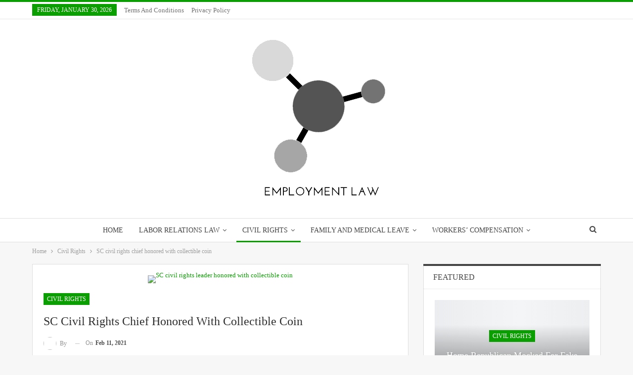

--- FILE ---
content_type: text/html; charset=UTF-8
request_url: https://employment-law.review/sc-civil-rights-chief-honored-with-collectible-coin/
body_size: 26909
content:
<!DOCTYPE html>
<!--[if IE 8]><html class="ie ie8" lang="en-US"> <![endif]-->
<!--[if IE 9]><html class="ie ie9" lang="en-US"> <![endif]-->
<!--[if gt IE 9]><!--><html lang="en-US"> <!--<![endif]--><head><script data-no-optimize="1">var litespeed_docref=sessionStorage.getItem("litespeed_docref");litespeed_docref&&(Object.defineProperty(document,"referrer",{get:function(){return litespeed_docref}}),sessionStorage.removeItem("litespeed_docref"));</script> <meta charset="UTF-8"><meta http-equiv="X-UA-Compatible" content="IE=edge"><meta name="viewport" content="width=device-width, initial-scale=1.0"><link rel="pingback" href="https://employment-law.review/xmlrpc.php"/><title>SC civil rights chief honored with collectible coin &#8211; EMPLOYMENT LAW</title><meta name='robots' content='max-image-preview:large' /><meta property="og:locale" content="en_us"/><meta property="og:site_name" content="EMPLOYMENT LAW"/><meta property="og:url" content="https://employment-law.review/sc-civil-rights-chief-honored-with-collectible-coin/"/><meta property="og:title" content="SC civil rights chief honored with collectible coin"/><meta property="og:image" content="https://employment-law.review/wp-content/uploads/2021/02/SC-civil-rights-leader-honored-with-collectible-coin.jpg"/><meta property="article:section" content="Civil Rights"/><meta property="article:tag" content="Rights"/><meta property="og:description" content="The one dollar coin shows Septima Poinsette Clark marching with three black students, carrying books and an American flag.                            COLUMBIA, SC - South Carolina civil rights activist Septima Poinsette Clark is honored with a United"/><meta property="og:type" content="article"/><meta name="twitter:card" content="summary"/><meta name="twitter:url" content="https://employment-law.review/sc-civil-rights-chief-honored-with-collectible-coin/"/><meta name="twitter:title" content="SC civil rights chief honored with collectible coin"/><meta name="twitter:description" content="The one dollar coin shows Septima Poinsette Clark marching with three black students, carrying books and an American flag.                            COLUMBIA, SC - South Carolina civil rights activist Septima Poinsette Clark is honored with a United"/><meta name="twitter:image" content="https://employment-law.review/wp-content/uploads/2021/02/SC-civil-rights-leader-honored-with-collectible-coin.jpg"/><link rel='dns-prefetch' href='//fonts.googleapis.com' /><link rel="alternate" type="application/rss+xml" title="EMPLOYMENT LAW &raquo; Feed" href="https://employment-law.review/feed/" /><link rel="alternate" title="oEmbed (JSON)" type="application/json+oembed" href="https://employment-law.review/wp-json/oembed/1.0/embed?url=https%3A%2F%2Femployment-law.review%2Fsc-civil-rights-chief-honored-with-collectible-coin%2F" /><link rel="alternate" title="oEmbed (XML)" type="text/xml+oembed" href="https://employment-law.review/wp-json/oembed/1.0/embed?url=https%3A%2F%2Femployment-law.review%2Fsc-civil-rights-chief-honored-with-collectible-coin%2F&#038;format=xml" /><style id='wp-img-auto-sizes-contain-inline-css' type='text/css'>img:is([sizes=auto i],[sizes^="auto," i]){contain-intrinsic-size:3000px 1500px}
/*# sourceURL=wp-img-auto-sizes-contain-inline-css */</style><style id="litespeed-ccss">ul{box-sizing:border-box}:root{--wp--preset--font-size--normal:16px;--wp--preset--font-size--huge:42px}:root{--wp--preset--aspect-ratio--square:1;--wp--preset--aspect-ratio--4-3:4/3;--wp--preset--aspect-ratio--3-4:3/4;--wp--preset--aspect-ratio--3-2:3/2;--wp--preset--aspect-ratio--2-3:2/3;--wp--preset--aspect-ratio--16-9:16/9;--wp--preset--aspect-ratio--9-16:9/16;--wp--preset--color--black:#000;--wp--preset--color--cyan-bluish-gray:#abb8c3;--wp--preset--color--white:#fff;--wp--preset--color--pale-pink:#f78da7;--wp--preset--color--vivid-red:#cf2e2e;--wp--preset--color--luminous-vivid-orange:#ff6900;--wp--preset--color--luminous-vivid-amber:#fcb900;--wp--preset--color--light-green-cyan:#7bdcb5;--wp--preset--color--vivid-green-cyan:#00d084;--wp--preset--color--pale-cyan-blue:#8ed1fc;--wp--preset--color--vivid-cyan-blue:#0693e3;--wp--preset--color--vivid-purple:#9b51e0;--wp--preset--gradient--vivid-cyan-blue-to-vivid-purple:linear-gradient(135deg,rgba(6,147,227,1) 0%,#9b51e0 100%);--wp--preset--gradient--light-green-cyan-to-vivid-green-cyan:linear-gradient(135deg,#7adcb4 0%,#00d082 100%);--wp--preset--gradient--luminous-vivid-amber-to-luminous-vivid-orange:linear-gradient(135deg,rgba(252,185,0,1) 0%,rgba(255,105,0,1) 100%);--wp--preset--gradient--luminous-vivid-orange-to-vivid-red:linear-gradient(135deg,rgba(255,105,0,1) 0%,#cf2e2e 100%);--wp--preset--gradient--very-light-gray-to-cyan-bluish-gray:linear-gradient(135deg,#eee 0%,#a9b8c3 100%);--wp--preset--gradient--cool-to-warm-spectrum:linear-gradient(135deg,#4aeadc 0%,#9778d1 20%,#cf2aba 40%,#ee2c82 60%,#fb6962 80%,#fef84c 100%);--wp--preset--gradient--blush-light-purple:linear-gradient(135deg,#ffceec 0%,#9896f0 100%);--wp--preset--gradient--blush-bordeaux:linear-gradient(135deg,#fecda5 0%,#fe2d2d 50%,#6b003e 100%);--wp--preset--gradient--luminous-dusk:linear-gradient(135deg,#ffcb70 0%,#c751c0 50%,#4158d0 100%);--wp--preset--gradient--pale-ocean:linear-gradient(135deg,#fff5cb 0%,#b6e3d4 50%,#33a7b5 100%);--wp--preset--gradient--electric-grass:linear-gradient(135deg,#caf880 0%,#71ce7e 100%);--wp--preset--gradient--midnight:linear-gradient(135deg,#020381 0%,#2874fc 100%);--wp--preset--font-size--small:13px;--wp--preset--font-size--medium:20px;--wp--preset--font-size--large:36px;--wp--preset--font-size--x-large:42px;--wp--preset--spacing--20:.44rem;--wp--preset--spacing--30:.67rem;--wp--preset--spacing--40:1rem;--wp--preset--spacing--50:1.5rem;--wp--preset--spacing--60:2.25rem;--wp--preset--spacing--70:3.38rem;--wp--preset--spacing--80:5.06rem;--wp--preset--shadow--natural:6px 6px 9px rgba(0,0,0,.2);--wp--preset--shadow--deep:12px 12px 50px rgba(0,0,0,.4);--wp--preset--shadow--sharp:6px 6px 0px rgba(0,0,0,.2);--wp--preset--shadow--outlined:6px 6px 0px -3px rgba(255,255,255,1),6px 6px rgba(0,0,0,1);--wp--preset--shadow--crisp:6px 6px 0px rgba(0,0,0,1)}html{font-family:sans-serif;-ms-text-size-adjust:100%;-webkit-text-size-adjust:100%}body{margin:0}article,aside,header,main,nav,section{display:block}a{background-color:transparent}b{font-weight:700}h1{font-size:2em;margin:.67em 0}img{border:0}input{color:inherit;font:inherit;margin:0}input[type=submit]{-webkit-appearance:button}input::-moz-focus-inner{border:0;padding:0}input{line-height:normal}input[type=search]{-webkit-appearance:textfield;-moz-box-sizing:content-box;-webkit-box-sizing:content-box;box-sizing:content-box}input[type=search]::-webkit-search-cancel-button,input[type=search]::-webkit-search-decoration{-webkit-appearance:none}*{-webkit-box-sizing:border-box;-moz-box-sizing:border-box;box-sizing:border-box}:after,:before{-webkit-box-sizing:border-box;-moz-box-sizing:border-box;box-sizing:border-box}html{font-size:10px}body{font-family:"Helvetica Neue",Helvetica,Arial,sans-serif;font-size:14px;line-height:1.42857143;color:#333;background-color:#fff}input{font-family:inherit;font-size:inherit;line-height:inherit}a{color:#444;text-decoration:none}img{vertical-align:middle}.h1,h1{font-family:inherit;font-weight:500;line-height:1.1;color:inherit}.h1,h1{margin-top:20px;margin-bottom:10px}.h1,h1{font-size:36px}p{margin:0 0 10px}ul{margin-top:0;margin-bottom:10px}.container{margin-right:auto;margin-left:auto;padding-left:15px;padding-right:15px}@media (min-width:768px){.container{width:750px}}@media (min-width:992px){.container{width:970px}}@media (min-width:1200px){.container{width:1170px}}.row{margin-left:-15px;margin-right:-15px}.col-sm-4,.col-sm-8{position:relative;min-height:1px;padding-left:15px;padding-right:15px}@media (min-width:768px){.col-sm-4,.col-sm-8{float:left}.col-sm-8{width:66.66666667%}.col-sm-4{width:33.33333333%}}input[type=search]{-webkit-box-sizing:border-box;-moz-box-sizing:border-box;box-sizing:border-box}input[type=search]{-webkit-appearance:none}.tab-content>.tab-pane{display:none;visibility:hidden}.clearfix:after,.clearfix:before,.container:after,.container:before,.row:after,.row:before{content:" ";display:table}.clearfix:after,.container:after,.row:after{clear:both}@-ms-viewport{width:device-width}@media (max-width:767px){.hidden-xs{display:none!important}}.fa{display:inline-block;font:normal normal normal 14px/1 FontAwesome;font-size:inherit;text-rendering:auto;-webkit-font-smoothing:antialiased;-moz-osx-font-smoothing:grayscale}.fa-search:before{content:"\f002"}.fa-arrow-up:before{content:"\f062"}.fa-twitter:before{content:"\f099"}.fa-facebook:before{content:"\f09a"}.fa-pinterest:before{content:"\f0d2"}.fa-angle-left:before{content:"\f104"}.fa-angle-right:before{content:"\f105"}.fa-google:before{content:"\f1a0"}.fa-share-alt:before{content:"\f1e0"}.fa-whatsapp:before{content:"\f232"}.fa-reddit-alien:before{content:"\f281"}.fa-envelope-open:before{content:"\f2b6"}body{font:14px/1.7 Lato,sans-serif;color:#5f6569;-webkit-text-size-adjust:100%;text-rendering:optimizeLegibility;font-size-adjust:auto}.site-header .site-branding .logo,h1{color:#2d2d2d}h1{line-height:1.3}h1{font-size:34px}a{text-decoration:none}input[type=search]{height:36px;width:100%;padding:6px 12px;font-size:14px;line-height:1.42857143;color:#555;background-color:#fff;background-image:none;border:1px solid #ccc;border-radius:0;-webkit-box-shadow:inset 0 1px 1px rgba(0,0,0,.075);box-shadow:inset 0 1px 1px rgba(0,0,0,.075)}input[type=submit]{border:none;color:#fff;border-radius:0;outline:0;height:auto;line-height:1.4;padding:8px 12px;vertical-align:middle;text-transform:uppercase!important;max-width:100%;white-space:normal}ul.menu{padding:0;margin:0;list-style:none}ul.menu a{text-decoration:none}ul.menu>li{float:left}ul.menu li>a{position:relative}ul.menu li.menu-item-has-children>a:after{display:inline-block;font-family:FontAwesome;font-style:normal;font-weight:400;line-height:26px;-webkit-font-smoothing:antialiased;-moz-osx-font-smoothing:grayscale;content:'\f107';margin-left:6px;font-size:13px}ul.menu .mega-menu{z-index:-1;display:none;visibility:hidden}.site-header .content-wrap{overflow:visible!important}.site-header>.header-inner>.content-wrap>.container{position:relative}.site-header .site-branding{margin:0}.site-header .site-branding .logo{margin:0;line-height:0;font-size:50px}.site-header .site-branding .logo img{max-width:100%}.site-header .site-branding .logo .site-title{display:none}.site-header .menu-action-buttons{position:absolute;top:0;bottom:0;right:0;width:35px;z-index:99}.site-header .menu-action-buttons.width-1{width:40px}.site-header .menu-action-buttons>div{min-width:24px;display:inline-block;float:right;height:100%;text-align:right;position:relative}.site-header .menu-action-buttons>div.close{opacity:1}.site-header .menu-action-buttons .search-container{z-index:1;min-width:37px}.site-header .search-container .search-handler{position:absolute;right:3px;top:50%;margin-top:-15px;z-index:100;width:26px;height:26px;line-height:26px;text-align:center;display:inline-block;font-size:15px;color:#434343}.site-header .search-container .search-box{display:none;position:absolute;right:0;top:0;padding:0 36px 0 0;z-index:99;height:100%;width:100%;text-align:center}.site-header .search-container .search-box .search-form .search-field{border:none;width:100%;height:45px;background:0 0;line-height:45px;font-size:14px;color:#434343}.site-header .search-container .search-box .search-form input[type=submit]{display:none}.main-menu>li{margin-right:10px}.main-menu>li>a{line-height:48px;display:inline-block;padding:0 12px}.main-menu.menu>li>a:before{content:'';display:block;width:20%;height:3px;position:absolute;bottom:0;left:50%;transform:translateX(-50%);visibility:hidden}.main-menu.menu>li.current-menu-parent>a:before{width:100%;visibility:visible}.top-menu>li{line-height:25px;margin-right:15px}.top-menu.menu li{position:relative}.top-menu.menu li>a{color:#707070}.menu .mega-menu{width:100%;position:absolute;left:0;top:102%;top:calc(100%+1px);z-index:100;background-color:#fff;-wbkit-box-shadow:0 8px 14px rgba(0,0,0,.2);-moz-box-shadow:0 8px 14px rgba(0,0,0,.2);box-shadow:0 8px 14px rgba(0,0,0,.2);text-align:left}.mega-grid-posts{padding:20px}.mega-grid-posts .listing-item-grid-1{margin-bottom:0}.site-header .listing-item-grid-1 .title{line-height:22px;font-size:15px}.site-header .bs-pagination{margin:5px 0 0}.main-menu-wrapper{position:relative;margin-left:auto;margin-right:auto}.main-menu-wrapper .main-menu-container{position:relative}.site-header.full-width .main-menu-wrapper{border-top:1px solid #dedede;border-bottom:3px solid #dedede;background:#fff}.menu .mega-menu{top:107%;top:calc(100%+3px)}.site-header.header-style-1 .header-inner{padding:40px 0}.site-header.header-style-1 .site-branding{text-align:center}.site-header.header-style-1 .main-menu.menu{text-align:center;height:68px;overflow-y:hidden;margin-bottom:-3px;padding-top:20px;margin-top:-20px}.site-header.header-style-1.full-width .main-menu.menu .mega-menu{top:100%}.site-header.header-style-1 .main-menu.menu>li{float:none;display:inline-block;margin:0 4px}.site-header.header-style-1 .search-container .search-box .search-form .search-field{text-align:center}.site-header.header-style-1.full-width .menu-action-buttons{top:20px}.site-header.header-style-1 .main-menu-wrapper.menu-actions-btn-width-1 .main-menu-container{padding:0 40px}@media only screen and (max-width:992px){.main-menu>li{margin-right:10px}.site-header.header-style-1 .main-menu.menu>li{margin:0 4px}.main-menu>li>a{padding:0 4px}}.rh-header{display:none;min-width:300px}.rh-header .rh-container{background-color:#222}@media only screen and (max-width:700px){body .site-header{display:none}.rh-header{display:block}}.rh-header .menu-container{float:right}.rh-header .menu-container .menu-handler{color:#fff;width:54px;height:54px;text-align:center;display:inline-block;font-size:18px;background-color:rgba(255,255,255,.05);position:relative;border-left:1px solid rgba(0,0,0,.07)}.rh-header .menu-container .menu-handler .lines{display:inline-block;width:22px;height:2px;background:#ecf0f1;position:relative;margin-top:25.5px}.rh-header .menu-container .menu-handler .lines:after,.rh-header .menu-container .menu-handler .lines:before{display:inline-block;width:22px;height:2px;background:#ecf0f1;position:absolute;left:0;content:''}.rh-header .menu-container .menu-handler .lines:before{top:8px}.rh-header .menu-container .menu-handler .lines:after{top:-8px}.rh-cover .search-form{margin-top:35px;position:relative}.rh-cover .search-form input[type=search]{margin:0;background:rgba(255,255,255,.2);color:#fff;border:none;border-radius:3px;box-shadow:none;float:none;webkit-backface-visibility:hidden;backface-visibility:hidden}.rh-cover .search-form input[type=submit]{content:"\f002";position:absolute;right:0;top:0;display:inline-block;font:normal normal normal 14px/1 FontAwesome;text-rendering:auto;-webkit-font-smoothing:antialiased;-moz-osx-font-smoothing:grayscale;color:#fff;font-size:16px;background:0 0!important}.rh-cover .search-form ::-webkit-input-placeholder{color:#fff}.rh-cover .search-form ::-moz-placeholder{color:#fff}.rh-cover .search-form :-ms-input-placeholder{color:#fff}.rh-cover .search-form :-moz-placeholder{color:#fff}.rh-header .logo-container{padding:0 0 0 15px;line-height:54px;height:54px}.rh-header .logo-container.rh-img-logo{font-size:0}.rh-header .logo-container img{max-height:80%;max-width:80%}.rh-header .logo-container a{color:#fff}.rh-cover{position:fixed;top:0;left:-99%;z-index:9999;width:100%;visibility:hidden;overflow:auto;background:#191919;height:101%;height:calc(100%+1px)}.noscroll{overflow:hidden}@media (max-width:767px){body{background-color:#f3f3f3!important}.main-wrap{background-color:#fff;overflow:auto;margin:auto;width:100%}}.rh-cover.gr-5{background-image:-moz-linear-gradient(85deg,#0a58c0 0,#00ade1 100%);background-image:-webkit-linear-gradient(85deg,#0a58c0 0,#00ade1 100%);background-image:-ms-linear-gradient(85deg,#0a58c0 0,#00ade1 100%)}.rh-cover:before{height:60px;content:'';width:100%;position:absolute;background-color:#fff;opacity:.08;box-shadow:0 0 32px 0 #000;z-index:-1}.rh-cover .rh-close{width:20px;height:20px;position:absolute;right:25px;display:inline-block;top:21px;z-index:10}.rh-cover .rh-close:after,.rh-cover .rh-close:before{content:'';width:2px;height:18px;position:absolute;left:50%;margin-left:-1px;top:50%;margin-top:-10px;opacity:.65;background:#fff;transform:rotate(45deg);border-radius:5px}.rh-cover .rh-close:after{-webkit-transform:rotate(-45deg);-moz-transform:rotate(-45deg);transform:rotate(-45deg)}.rh-cover .rh-panel{padding:27px;position:absolute;top:0;left:0;width:100%}.rh-cover .rh-p-h{line-height:60px;margin:-27px -27px 20px;padding:0 23px;font-size:14px;color:#fff;height:60px;position:relative}.rh-header.light .rh-container{background:#fff;border-bottom:1px solid #e5e5e5}.rh-header.light .logo-container a{color:#2c2c2c}.rh-header.light .menu-container .menu-handler .lines,.rh-header.light .menu-container .menu-handler .lines:after,.rh-header.light .menu-container .menu-handler .lines:before{background:#2c2c2c}.topbar{height:35px;overflow:hidden}.topbar .topbar-inner{padding:4px 0}.topbar.topbar-style-1 .section-menu{height:26px}.topbar.topbar-style-1 .section-menu{max-width:80%}.topbar.topbar-style-1 .section-menu:first-child:last-child{max-width:100%}.site-header.full-width .topbar{border-bottom:1px solid #efefef;border-bottom:1px solid rgba(0,0,0,.07)}.topbar .topbar-date{color:#fff;display:inline-block;padding:3px 10px;line-height:18px;position:relative;top:-1px}body{background:#fff;text-decoration-skip:ink}.main-wrap{margin:0 auto}.content-wrap,.main-wrap,main.content-container{position:relative}body.full-width .main-wrap.content-main-wrap{overflow:hidden}body.active-top-line{border-top:3px solid transparent}.main-wrap .container{width:100%}body.full-width .main-wrap{width:100%}.container{margin-right:auto;margin-left:auto;padding-left:25px;padding-right:25px;width:100%;max-width:1180px}@media only screen and (max-width:992px){.container{padding-left:20px;padding-right:20px}}@media only screen and (max-width:480px){.container{padding-left:15px;padding-right:15px}.col-sm-4,.col-sm-8{padding-left:15px!important;padding-right:15px!important}}.content-wrap{margin:0 auto;padding:0;min-width:300px}.container{width:100%}@media only screen and (max-width:668px){.layout-2-col{margin-top:20px!important}}.term-badges .term-badge{display:inline-block;line-height:0}.term-badges a{color:#8b8b8b;padding:0 0 4px}.term-badges.floated a{padding:2px 7px;color:#fff;margin-right:3px;margin-bottom:3px;display:inline-block;line-height:1.7;max-width:150px;white-space:nowrap;overflow:hidden;text-overflow:ellipsis;vertical-align:top}.term-badges.floated{position:absolute;top:0;left:0;z-index:1;line-height:0;font-size:0}.img-holder{position:relative;width:80px;display:inline-block;float:left;margin-right:15px}.bs-ll-a .img-cont:before,.bs-ll-a .img-holder:before{opacity:1;background-color:#e9ebee;background-image:linear-gradient(to left,#e9ebee 0,#f4f5f6 20%,#e9ebee 40%,#e9ebee 100%);background-repeat:no-repeat;background-size:1000px 900px;-webkit-animation:bs-lazy-anim 1s infinite linear forwards;-moz-animation:bs-lazy-anim 1s infinite linear forwards;animation:bs-lazy-anim 1.01s infinite linear forwards}.listing-mg-item .img-cont:before{content:'';display:inline-block;position:absolute;right:0;left:0;top:0;bottom:0}@-webkit-keyframes bs-lazy-anim{from{background-position:-800px 0}to{background-position:400px 0}}@keyframes bs-lazy-anim{from{background-position:-800px 0}to{background-position:400px 0}}.img-holder:before{display:block;content:" ";width:100%;padding-top:70%}.search-field::-ms-clear{display:none}.search-form input[type=search]{float:left;height:38px;line-height:38px;margin-right:8px;font-size:12px;box-shadow:none}.search-form input[type=submit]{height:38px}.post-meta{padding-top:2px;font-style:inherit}.post-meta .time{margin-right:10px}.post-meta .post-author-avatar img{margin-right:5px;margin-top:-2px}.post-meta>span:last-child{margin-right:0!important}.container{margin-right:auto!important;margin-left:auto!important}.listing .listing-item{min-height:0}.listing.columns-1 .listing-item{width:100%;float:none}.listing.columns-4 .listing-item{width:25%;float:left}.listing.columns-4 .listing-item:nth-child(4n-3){padding-left:0;padding-right:16px;clear:left}.listing.columns-4 .listing-item:nth-child(4n+2){padding-left:5px;padding-right:11px}.listing.columns-4 .listing-item:nth-child(4n+3){padding-left:10px;padding-right:6px}.listing.columns-4 .listing-item:nth-child(4n+4){padding-right:0;padding-left:16px}@media only screen and (max-width:900px){.listing.columns-4 .listing-item{width:33.3333%}.listing.columns-4 .listing-item:nth-child(3n-1){padding-left:6px;padding-right:6px;clear:none}.listing.columns-4 .listing-item:nth-child(3n-2){padding-left:0;padding-right:12px;clear:left}.listing.columns-4 .listing-item:nth-child(3n+3){padding-left:12px;padding-right:0;clear:none}}@media only screen and (max-width:600px){.listing.columns-4 .listing-item{width:50%}.listing.columns-4 .listing-item:nth-child(odd){padding-left:0;padding-right:13px;clear:left}.listing.columns-4 .listing-item:nth-child(even){padding-left:13px;padding-right:0;clear:none}}@media only screen and (max-width:500px){.listing.columns-4 .listing-item{width:100%!important;padding-left:0!important;padding-right:0!important;clear:none!important}}.listing.scolumns-3 .listing-item{width:33.3333%;float:left}.listing.scolumns-3 .listing-item:nth-child(3n-2){padding-right:12px;clear:left}@media only screen and (max-width:600px){.listing.scolumns-3 .listing-item{width:50%;float:left}.listing.scolumns-3 .listing-item:nth-child(even){padding-right:0;padding-left:12px;clear:none}}@media only screen and (max-width:320px){.listing.scolumns-3 .listing-item{width:100%!important;padding-left:0!important;padding-right:0!important;clear:none!important}}.listing-item-grid-1{margin-bottom:22px}.listing-item-grid-1 .featured{position:relative;line-height:0;margin-bottom:13px}.listing-item-grid-1 .featured .img-holder{width:100%;margin:0;float:none;display:block}.listing-item-grid-1 .featured .img-holder:before{padding-top:58%}.listing-item-grid-1 .title{margin:0 0 6px}.listing-item-grid-1 .title a{color:inherit;text-transform:inherit}.listing-item-grid.simple-grid .featured{margin-bottom:7px}.listing-item-grid.simple-grid .featured .img-holder:before{padding-top:66%}.listing-item-tb-2{margin-bottom:20px;position:relative}.listing-item-tb-2 .term-badges.floated{left:0}.listing-item-tb-2 .item-inner{position:relative}.listing-item-tb-2 .title{margin:0}.listing-item-tb-2 .title a{color:inherit}.listing-item-tb-2 .featured{margin-bottom:10px;line-height:0;position:relative}.listing-item-tb-2 .img-holder{width:100%;margin-right:0;float:none;display:block}.listing-item-tb-2 .img-holder:before{padding-top:70%}.listing.listing-mix-3-4 .listing-mg-3-item{margin-bottom:0}.listing-mg-item{position:relative;overflow:hidden}.listing-mg-item .content-container,.listing-mg-item .term-badges.floated{transform:translate3d(0,0,0);-webkit-backface-visibility:hidden}.listing-modern-grid.slider-overlay-simple-gr .listing-mg-item .img-cont:after{background:-moz-linear-gradient(top,transparent 0,rgba(0,0,0,.65) 100%);background:-webkit-gradient(linear,left top,left bottom,color-stop(0,transparent),color-stop(100%,rgba(0,0,0,.65)));background:-webkit-linear-gradient(top,transparent 0,rgba(0,0,0,.65) 100%);background:-o-linear-gradient(top,transparent 0,rgba(0,0,0,.65) 100%);background:-ms-linear-gradient(top,transparent 0,rgba(0,0,0,.65) 100%);background:linear-gradient(to bottom,transparent 0,rgba(0,0,0,.65) 100%);top:auto;height:75%}.listing-mg-3-item{position:relative;overflow:hidden;margin-bottom:20px}.listing-mg-3-item .item-content{position:relative;overflow:hidden}.listing-mg-3-item .item-content:before{display:block;content:" ";width:100%;padding-top:65%}.listing-mg-3-item .img-cont{background-repeat:no-repeat!important;background-position:center center!important;position:absolute;top:-1px;left:-2px;right:-2px;bottom:-1px;-webkit-backface-visibility:hidden;backface-visibility:hidden;image-rendering:optimizeQuality;-moz-transform-origin:0 0}.listing-mg-3-item .img-cont:after{content:'';position:absolute;top:0;left:0;right:0;bottom:0}.listing-mg-3-item .content-container{position:absolute!important;bottom:20px;left:20px;right:20px;padding:0;overflow:hidden}.listing-mg-3-item .title{margin:0;text-shadow:1px 1px 3px rgba(0,0,0,.2);line-height:1.4;text-align:center!important}.listing-mg-3-item .title a{color:#fff}.listing-mg-3-item .term-badges.floated{position:relative;right:auto;left:auto;top:auto;bottom:auto;text-align:center;margin-bottom:15px}.listing-mg-3-item .term-badges.floated .term-badge a{margin:0 2px}@media only screen and (max-width:480px){.listing-mg-3-item .title{font-size:82%}.listing-mg-3-item .item-content:before{padding-top:65%!important}.listing-mg-3-item .title a{display:inline-block}}.sidebar>.widget:last-child,.widget>.bs-listing{margin-bottom:0}.sidebar-column .widget>.bs-listing:last-child{margin-bottom:0}.section-heading{margin:0 0 15px;font-size:16px;line-height:20px;position:relative}.section-heading .h-text,.section-heading:after{display:inline-block}.section-heading:after{background:rgba(0,0,0,.08);content:'';height:4px;position:absolute;top:0;left:0;width:100%}.section-heading .h-text{position:relative;z-index:1}.section-heading.sh-t2{line-height:20px;padding:4px 0 0}.section-heading.sh-t2:after{top:0;height:4px}.section-heading.sh-t2:before{content:'';display:inline-block;height:1px;position:absolute;top:100%;left:0;width:100%;background:#ededed;background:rgba(0,0,0,.07)}.section-heading.sh-t2 .h-text{padding:4px 0;line-height:34px}.post-related .listing-item .title{font-size:15px;line-height:1.4}.post-related .include-last-mobile .listing-item:last-child{display:none}@media only screen and (max-width:600px){.post-related .include-last-mobile .listing-item:last-child{display:block}}.single-post-content .term-badges.floated a{max-width:auto}.post-meta.single-post-meta,.post-meta.single-post-meta a{color:#3a3a3a}.post-meta.single-post-meta .post-author-avatar,.post-meta.single-post-meta .time{float:none;margin:0 12px 0 0;white-space:nowrap;line-height:26px;display:inline-block}.post-meta.single-post-meta>a+span:before{content:' ';display:inline-block;width:9px;margin-right:12px;height:1px;background:rgba(0,0,0,.23);vertical-align:middle}.post-meta.single-post-meta b{color:#4d4d4d;margin-left:2px}.post-meta.single-post-meta .post-author-a.post-author-avatar .avatar{border-radius:50%;margin:0}.post-meta.single-post-meta .post-author-a.post-author-avatar .avatar+.post-author-name{margin-left:7px}.post-meta.single-post-meta .post-author-name{text-transform:capitalize!important;max-width:150px;white-space:nowrap;overflow:hidden;text-overflow:ellipsis;display:inline-block;vertical-align:middle}.post-meta.single-post-meta .post-author-a,.post-meta.single-post-meta .time{color:rgba(0,0,0,.44)}.single-post-title{line-height:1.3}.single-featured{text-align:center;display:block;margin:0 0 20px;line-height:0;position:relative}.single-featured img{max-width:100%;height:auto!important}.single-post-share{list-style:none;padding:0;font-size:0}.single-post-share.top-share{margin-bottom:10px}.single-post-share .post-share-btn{background:#fff;border:1px solid #e2e2e2;line-height:30px;display:inline-block;padding:0 5px;border-radius:30px;font-size:12px;color:#4d4d4d;margin-right:8px;margin-bottom:9px;vertical-align:top}.single-post-share .post-share-btn .bf-icon{line-height:30px;vertical-align:top}.single-post-share .post-share-btn .bf-icon{font-size:15px;margin:0 3px}.single-post-share .share-handler{float:left;position:relative}.share-handler-wrap{overflow:hidden;height:33px}.post-share .post-share-btn-group{overflow:hidden;float:right;margin-bottom:10px}.single-post-share .social-item{margin:0 6px 4px 0;float:left}.single-post-share .social-item a{line-height:30px;min-width:30px;display:inline-block;padding:0;border-radius:30px;font-size:14px;color:#fff;overflow:hidden;text-align:center}.single-post-share .social-item a .bf-icon,.single-post-share .social-item a .item-title{line-height:30px;vertical-align:top;color:#fff;display:inline-block}.single-post-share .social-item a .item-title{margin-left:6px}.single-post-share .social-item a .bf-icon{font-size:16px}.single-post-share .social-item.whatsapp .bf-icon{font-size:16px;font-weight:700}.single-post-share .social-item.facebook a{background-color:#2d5f9a;color:#133d6d}.single-post-share .social-item.twitter a{background-color:#53c7ff;color:#2e86b1}.single-post-share .social-item.google_plus a{background-color:#d93b2b;color:#9a2317}.single-post-share .social-item.pinterest a{background-color:#a41719;color:#670d0e}.single-post-share .social-item.email a{background-color:#444;color:#313131}.single-post-share .social-item.reddit a{background-color:#ff4500;color:#bb3200}.single-post-share .social-item.whatsapp a{background-color:#00e676;color:#02a252}.single-post-share .social-item .bf-icon{vertical-align:middle}.single-post-share .social-item.whatsapp{display:none}@media only screen and (max-width:780px){.single-post-share .social-item.whatsapp{display:inline-block}}@media only screen and (max-width:540px){.post-share .post-share-btn-group{float:left}.share-handler-wrap{clear:both}}@media only screen and (max-width:420px){.single-post-share .post-share-btn{margin-bottom:4px!important}}.post-share .share-handler:after,.post-share .share-handler:before{border:solid 6px transparent;content:" ";height:0;width:0;position:absolute;top:50%;right:-12px;border-left-color:#d7d7d7;margin-top:-6px}.post-share .share-handler:after{border:solid 5px transparent;border-left-color:#fff;right:-10px;margin-top:-5px}.post-share.style-1 .share-handler:after,.post-share.style-1 .share-handler:before{display:none}.post-share .post-share-btn,.post-share .social-item a{border-radius:3px;padding:0 5px}.post-share .item-title{font-weight:400;padding:0}.post-share .item-title{font-size:12px}.post-share.style-1 .social-item.has-title a{padding:0 11px}.post-share.style-1 .share-handler,.post-share.style-1 .social-item a{border-radius:30px}.single-post-share.top-share.style-1{margin-bottom:7px}.post-share.style-1 .share-handler{padding:0 10px}.single-post-share .social-item{margin-bottom:8px}.post-template-10 .post-header-inner{padding:0;margin-bottom:20px;position:relative;overflow:hidden}.post-template-10 .single-post-title{margin:0 0 13px}.post-template-10 .post-header-inner .term-badges.floated{position:relative;top:auto;left:auto;right:auto;bottom:auto;margin-bottom:15px}@media only screen and (max-width:780px){.post-template-10 .post-header-inner{margin-top:0;padding-top:0}}.back-top{color:#fff;width:40px;height:40px;position:fixed;bottom:10px;right:10px;text-align:center;line-height:42px;z-index:999;opacity:0;visibility:hidden;font-size:16px;-webkit-box-shadow:0 1px 2px 0 rgba(0,0,0,.09);-moz-box-shadow:0 1px 2px 0 rgba(0,0,0,.09);box-shadow:0 1px 2px 0 rgba(0,0,0,.09)}@-webkit-keyframes bs-fadeInDown{from{opacity:0;-webkit-transform:translate3d(0,-10px,0);transform:translate3d(0,-10px,0)}to{opacity:1;-webkit-transform:none;transform:none}}@keyframes bs-fadeInDown{from{opacity:0;-webkit-transform:translate3d(0,-10px,0);transform:translate3d(0,-10px,0)}to{opacity:1;-webkit-transform:none;transform:none}}.bs-tab-anim.bs-tab-animated.active{-webkit-animation-duration:.55s;animation-duration:.55s;-webkit-animation-fill-mode:both;animation-fill-mode:both;-webkit-animation-name:bs-fadeInDown;animation-name:bs-fadeInDown;-webkit-animation-timing-function:cubic-bezier(.55,-.01,.19,.98);animation-timing-function:cubic-bezier(.55,-.01,.19,.98)}.bs-pagination{margin:15px 0 0}.btn-bs-pagination{border:1px solid #d4d4d4;border:1px solid rgba(138,138,138,.33);color:#9c9c9c!important;color:rgba(138,138,138,.83)!important;font-size:11px!important;padding:0 6px;display:inline-block;line-height:22px!important;min-width:26px;text-align:center!important;text-transform:uppercase!important}.btn-bs-pagination.disabled{opacity:.5}.btn-bs-pagination .fa{font-weight:700}.btn-bs-pagination.next .fa{margin-left:2px}.btn-bs-pagination.prev .fa{margin-right:2px}.bs-pagination-wrapper{position:relative}.search-container{position:relative}@media only screen and (max-width:1000px){.container{width:100%}.content-wrap{padding:0}}@media only screen and (max-width:420px){.widget{margin-bottom:15px}}@media only screen and (max-width:668px){body{padding:0}}.bf-breadcrumb .bf-breadcrumb-items{padding:0;margin:0;list-style:none;font-size:0}.bf-breadcrumb .bf-breadcrumb-item{display:inline-block;font-size:12px;line-height:22px}.bf-breadcrumb .bf-breadcrumb-item:after{display:inline-block;font-family:FontAwesome;font-style:normal;font-weight:400;line-height:22px;-webkit-font-smoothing:antialiased;-moz-osx-font-smoothing:grayscale;content:'\f105';margin-left:9px;margin-right:9px;color:#929292;vertical-align:top}.bf-breadcrumb .bf-breadcrumb-item.bf-breadcrumb-end:after,.bf-breadcrumb .bf-breadcrumb-item:last-child:after{display:none}.bf-breadcrumb .bf-breadcrumb-item span{vertical-align:top}.bf-breadcrumb .bf-breadcrumb-item a,.bf-breadcrumb .bf-breadcrumb-item span{color:#9e9e9e;display:inline-block}.bf-breadcrumb.bc-top-style{padding:7px 0 0}@media only screen and (max-width:680px){body.single .bf-breadcrumb .bf-breadcrumb-item:last-child{display:none}}.sidebar-column-primary{z-index:1000}a{text-decoration:none}body.active-top-line{border-top-width:4px}.term-badges.floated{left:0}body{background-color:#f7f7f7}.main-menu>li>a{line-height:47px}.site-header.full-width .main-menu-wrapper{border-bottom-width:1px}.menu .mega-menu{top:102%;top:calc(100%+1px)}.site-header.header-style-1 .header-inner{padding:40px 0}.menu .mega-menu{box-shadow:0 5px 14px 0 rgba(0,0,0,.15);text-align:left;border:1px solid #d8d8d8;border-top:none}.site-header.header-style-1 .main-menu.menu{margin-bottom:-1px}.main-menu.menu>li.current-menu-parent>a:before{bottom:-1px!important}.widget{padding:22px;background:#fff;border:1px solid #dedede}@media (max-width:880px){.widget{padding:16px}}.section-heading.sh-t2.sh-s1{margin:-23px -23px 23px;padding:4px 20px 0}.section-heading.sh-t2.sh-s1 .h-text{line-height:38px}.bs-listing{padding:22px;background:#fff;border:1px solid #dedede;border:1px solid rgba(0,0,0,.14)}.widget .bs-listing{border:none;padding:0;background:0 0;margin-bottom:0}.listing-item-grid-1 .term-badges.floated,.listing-item-tb-2 .term-badges.floated{top:initial;bottom:0}.listing-item-grid-1 .term-badges.floated a,.listing-item-tb-2 .term-badges.floated a{margin-bottom:0;margin-top:3px}.listing-item-tb-2 .term-badges.floated .term-badge a{font-size:83%}@media (max-width:880px){.section-heading.sh-t2.sh-s1{margin:-17px -17px 17px;padding:4px 20px 0}.bs-listing{margin-bottom:20px;padding:16px}}.post-template-10 .single-container>.post{padding:22px;background:#fff;border:1px solid #dedede}@media (max-width:880px){.post-template-10 .single-container>.post{padding:16px}}.page-layout-2-col-right .container,.page-layout-2-col-right .content-wrap{max-width:1180px;width:100%}@media (min-width:768px){.layout-2-col .content-column{width:67%}}@media (min-width:768px){.layout-2-col .sidebar-column{width:33%}}.col-sm-4,.col-sm-8,.container{padding-left:15px;padding-right:15px}.row{margin-left:-15px;margin-right:-15px}.widget,.bs-listing,.single-container{margin-bottom:30px}.layout-2-col{margin-top:25px}.layout-2-col.layout-bc-before{margin-top:15px}.main-section{margin-bottom:25px}.section-heading{margin-bottom:23px}.main-menu.menu>li.current-menu-parent>a:before,.term-badges.floated a,.back-top,.topbar .topbar-date{background-color:#0a9e01!important}.bs-theme input[type=submit]{background-color:#0a9e01}.single-post-content a{color:#0a9e01}body.active-top-line{border-color:#0a9e01}body{background-color:#f7f7f7}@media (max-width:767px){.main-wrap{background-color:#f7f7f7}}.site-header .top-menu.menu>li>a{color:#707070}.site-header.full-width .topbar{background-color:#fff}.site-header.full-width .topbar{border-color:#e6e6e6}.site-header.full-width .main-menu-wrapper{border-top-color:#dedede}.site-header.header-style-1.full-width .main-menu-wrapper{border-bottom-color:#dedede!important}.site-header .search-container .search-handler,.site-header .main-menu>li>a,.site-header .search-container .search-box .search-form .search-field{color:#444}.site-header .search-container .search-box .search-form .search-field::-webkit-input-placeholder{color:#444}.site-header .search-container .search-box .search-form .search-field::-moz-placeholder{color:#444}.site-header .search-container .search-box .search-form .search-field:-ms-input-placeholder{color:#444}.site-header .search-container .search-box .search-form .search-field:-moz-placeholder{color:#444}.site-header.header-style-1{background-color:#fff}.section-heading.sh-t2:after{background-color:#444}.section-heading.sh-t2 .main-link:first-child:last-child .h-text{color:#444}body.bs-theme,body.bs-theme .btn-bs-pagination{font-family:'Open Sans';font-weight:400;font-size:13px;text-align:inherit;text-transform:inherit;color:#7b7b7b}.post-meta,.post-meta a{font-family:'Open Sans';font-weight:400;font-size:12px;text-transform:none;color:#b7b7b7}.term-badges .term-badge,.main-menu .term-badges a{font-family:'Roboto';font-weight:400;font-size:12px;text-transform:uppercase}h1,.h1,.search-form input[type=submit],input[type=submit],.section-heading .h-text,.single-container .post-share a{font-family:'Roboto';font-weight:500;text-transform:inherit}h1,.h1{font-size:34px}.single-post-title{font-family:'Roboto';font-weight:500;text-transform:capitalize}.post-template-10 .single-post-title{font-size:24px}.main-menu li>a,.main-menu li{font-family:'Roboto';font-weight:500;font-size:14px;text-align:inherit;text-transform:uppercase}.top-menu.menu>li>a,.top-menu.menu>li{font-family:'Open Sans';font-weight:400;font-size:13px;text-align:inherit;text-transform:capitalize}.topbar .topbar-date{font-family:'Roboto';font-weight:500;font-size:12px;text-transform:uppercase}.listing-mg-3-item .content-container,.listing-mg-3-item .title{font-family:'Roboto';font-weight:500;font-size:18px;text-align:inherit;text-transform:capitalize;color:}.listing-item-grid-1 .title{font-family:'Roboto';font-weight:500;line-height:22px;font-size:17px;text-align:inherit;text-transform:none;color:#383838}.listing-item-tb-2 .title{font-family:'Roboto';font-weight:500;line-height:17px;font-size:14px;text-align:inherit;text-transform:none;color:#383838}.section-heading .h-text{font-family:'Roboto';font-weight:500;line-height:38px;font-size:16px;text-transform:uppercase}</style><link rel="preload" data-asynced="1" data-optimized="2" as="style" onload="this.onload=null;this.rel='stylesheet'" href="https://employment-law.review/wp-content/litespeed/css/1c6f463551556bc5cdaf3d5fbb0334f5.css?ver=5ad8e" /><script data-optimized="1" type="litespeed/javascript" data-src="https://employment-law.review/wp-content/plugins/litespeed-cache/assets/js/css_async.min.js"></script> <style id='global-styles-inline-css' type='text/css'>:root{--wp--preset--aspect-ratio--square: 1;--wp--preset--aspect-ratio--4-3: 4/3;--wp--preset--aspect-ratio--3-4: 3/4;--wp--preset--aspect-ratio--3-2: 3/2;--wp--preset--aspect-ratio--2-3: 2/3;--wp--preset--aspect-ratio--16-9: 16/9;--wp--preset--aspect-ratio--9-16: 9/16;--wp--preset--color--black: #000000;--wp--preset--color--cyan-bluish-gray: #abb8c3;--wp--preset--color--white: #ffffff;--wp--preset--color--pale-pink: #f78da7;--wp--preset--color--vivid-red: #cf2e2e;--wp--preset--color--luminous-vivid-orange: #ff6900;--wp--preset--color--luminous-vivid-amber: #fcb900;--wp--preset--color--light-green-cyan: #7bdcb5;--wp--preset--color--vivid-green-cyan: #00d084;--wp--preset--color--pale-cyan-blue: #8ed1fc;--wp--preset--color--vivid-cyan-blue: #0693e3;--wp--preset--color--vivid-purple: #9b51e0;--wp--preset--gradient--vivid-cyan-blue-to-vivid-purple: linear-gradient(135deg,rgb(6,147,227) 0%,rgb(155,81,224) 100%);--wp--preset--gradient--light-green-cyan-to-vivid-green-cyan: linear-gradient(135deg,rgb(122,220,180) 0%,rgb(0,208,130) 100%);--wp--preset--gradient--luminous-vivid-amber-to-luminous-vivid-orange: linear-gradient(135deg,rgb(252,185,0) 0%,rgb(255,105,0) 100%);--wp--preset--gradient--luminous-vivid-orange-to-vivid-red: linear-gradient(135deg,rgb(255,105,0) 0%,rgb(207,46,46) 100%);--wp--preset--gradient--very-light-gray-to-cyan-bluish-gray: linear-gradient(135deg,rgb(238,238,238) 0%,rgb(169,184,195) 100%);--wp--preset--gradient--cool-to-warm-spectrum: linear-gradient(135deg,rgb(74,234,220) 0%,rgb(151,120,209) 20%,rgb(207,42,186) 40%,rgb(238,44,130) 60%,rgb(251,105,98) 80%,rgb(254,248,76) 100%);--wp--preset--gradient--blush-light-purple: linear-gradient(135deg,rgb(255,206,236) 0%,rgb(152,150,240) 100%);--wp--preset--gradient--blush-bordeaux: linear-gradient(135deg,rgb(254,205,165) 0%,rgb(254,45,45) 50%,rgb(107,0,62) 100%);--wp--preset--gradient--luminous-dusk: linear-gradient(135deg,rgb(255,203,112) 0%,rgb(199,81,192) 50%,rgb(65,88,208) 100%);--wp--preset--gradient--pale-ocean: linear-gradient(135deg,rgb(255,245,203) 0%,rgb(182,227,212) 50%,rgb(51,167,181) 100%);--wp--preset--gradient--electric-grass: linear-gradient(135deg,rgb(202,248,128) 0%,rgb(113,206,126) 100%);--wp--preset--gradient--midnight: linear-gradient(135deg,rgb(2,3,129) 0%,rgb(40,116,252) 100%);--wp--preset--font-size--small: 13px;--wp--preset--font-size--medium: 20px;--wp--preset--font-size--large: 36px;--wp--preset--font-size--x-large: 42px;--wp--preset--spacing--20: 0.44rem;--wp--preset--spacing--30: 0.67rem;--wp--preset--spacing--40: 1rem;--wp--preset--spacing--50: 1.5rem;--wp--preset--spacing--60: 2.25rem;--wp--preset--spacing--70: 3.38rem;--wp--preset--spacing--80: 5.06rem;--wp--preset--shadow--natural: 6px 6px 9px rgba(0, 0, 0, 0.2);--wp--preset--shadow--deep: 12px 12px 50px rgba(0, 0, 0, 0.4);--wp--preset--shadow--sharp: 6px 6px 0px rgba(0, 0, 0, 0.2);--wp--preset--shadow--outlined: 6px 6px 0px -3px rgb(255, 255, 255), 6px 6px rgb(0, 0, 0);--wp--preset--shadow--crisp: 6px 6px 0px rgb(0, 0, 0);}:where(.is-layout-flex){gap: 0.5em;}:where(.is-layout-grid){gap: 0.5em;}body .is-layout-flex{display: flex;}.is-layout-flex{flex-wrap: wrap;align-items: center;}.is-layout-flex > :is(*, div){margin: 0;}body .is-layout-grid{display: grid;}.is-layout-grid > :is(*, div){margin: 0;}:where(.wp-block-columns.is-layout-flex){gap: 2em;}:where(.wp-block-columns.is-layout-grid){gap: 2em;}:where(.wp-block-post-template.is-layout-flex){gap: 1.25em;}:where(.wp-block-post-template.is-layout-grid){gap: 1.25em;}.has-black-color{color: var(--wp--preset--color--black) !important;}.has-cyan-bluish-gray-color{color: var(--wp--preset--color--cyan-bluish-gray) !important;}.has-white-color{color: var(--wp--preset--color--white) !important;}.has-pale-pink-color{color: var(--wp--preset--color--pale-pink) !important;}.has-vivid-red-color{color: var(--wp--preset--color--vivid-red) !important;}.has-luminous-vivid-orange-color{color: var(--wp--preset--color--luminous-vivid-orange) !important;}.has-luminous-vivid-amber-color{color: var(--wp--preset--color--luminous-vivid-amber) !important;}.has-light-green-cyan-color{color: var(--wp--preset--color--light-green-cyan) !important;}.has-vivid-green-cyan-color{color: var(--wp--preset--color--vivid-green-cyan) !important;}.has-pale-cyan-blue-color{color: var(--wp--preset--color--pale-cyan-blue) !important;}.has-vivid-cyan-blue-color{color: var(--wp--preset--color--vivid-cyan-blue) !important;}.has-vivid-purple-color{color: var(--wp--preset--color--vivid-purple) !important;}.has-black-background-color{background-color: var(--wp--preset--color--black) !important;}.has-cyan-bluish-gray-background-color{background-color: var(--wp--preset--color--cyan-bluish-gray) !important;}.has-white-background-color{background-color: var(--wp--preset--color--white) !important;}.has-pale-pink-background-color{background-color: var(--wp--preset--color--pale-pink) !important;}.has-vivid-red-background-color{background-color: var(--wp--preset--color--vivid-red) !important;}.has-luminous-vivid-orange-background-color{background-color: var(--wp--preset--color--luminous-vivid-orange) !important;}.has-luminous-vivid-amber-background-color{background-color: var(--wp--preset--color--luminous-vivid-amber) !important;}.has-light-green-cyan-background-color{background-color: var(--wp--preset--color--light-green-cyan) !important;}.has-vivid-green-cyan-background-color{background-color: var(--wp--preset--color--vivid-green-cyan) !important;}.has-pale-cyan-blue-background-color{background-color: var(--wp--preset--color--pale-cyan-blue) !important;}.has-vivid-cyan-blue-background-color{background-color: var(--wp--preset--color--vivid-cyan-blue) !important;}.has-vivid-purple-background-color{background-color: var(--wp--preset--color--vivid-purple) !important;}.has-black-border-color{border-color: var(--wp--preset--color--black) !important;}.has-cyan-bluish-gray-border-color{border-color: var(--wp--preset--color--cyan-bluish-gray) !important;}.has-white-border-color{border-color: var(--wp--preset--color--white) !important;}.has-pale-pink-border-color{border-color: var(--wp--preset--color--pale-pink) !important;}.has-vivid-red-border-color{border-color: var(--wp--preset--color--vivid-red) !important;}.has-luminous-vivid-orange-border-color{border-color: var(--wp--preset--color--luminous-vivid-orange) !important;}.has-luminous-vivid-amber-border-color{border-color: var(--wp--preset--color--luminous-vivid-amber) !important;}.has-light-green-cyan-border-color{border-color: var(--wp--preset--color--light-green-cyan) !important;}.has-vivid-green-cyan-border-color{border-color: var(--wp--preset--color--vivid-green-cyan) !important;}.has-pale-cyan-blue-border-color{border-color: var(--wp--preset--color--pale-cyan-blue) !important;}.has-vivid-cyan-blue-border-color{border-color: var(--wp--preset--color--vivid-cyan-blue) !important;}.has-vivid-purple-border-color{border-color: var(--wp--preset--color--vivid-purple) !important;}.has-vivid-cyan-blue-to-vivid-purple-gradient-background{background: var(--wp--preset--gradient--vivid-cyan-blue-to-vivid-purple) !important;}.has-light-green-cyan-to-vivid-green-cyan-gradient-background{background: var(--wp--preset--gradient--light-green-cyan-to-vivid-green-cyan) !important;}.has-luminous-vivid-amber-to-luminous-vivid-orange-gradient-background{background: var(--wp--preset--gradient--luminous-vivid-amber-to-luminous-vivid-orange) !important;}.has-luminous-vivid-orange-to-vivid-red-gradient-background{background: var(--wp--preset--gradient--luminous-vivid-orange-to-vivid-red) !important;}.has-very-light-gray-to-cyan-bluish-gray-gradient-background{background: var(--wp--preset--gradient--very-light-gray-to-cyan-bluish-gray) !important;}.has-cool-to-warm-spectrum-gradient-background{background: var(--wp--preset--gradient--cool-to-warm-spectrum) !important;}.has-blush-light-purple-gradient-background{background: var(--wp--preset--gradient--blush-light-purple) !important;}.has-blush-bordeaux-gradient-background{background: var(--wp--preset--gradient--blush-bordeaux) !important;}.has-luminous-dusk-gradient-background{background: var(--wp--preset--gradient--luminous-dusk) !important;}.has-pale-ocean-gradient-background{background: var(--wp--preset--gradient--pale-ocean) !important;}.has-electric-grass-gradient-background{background: var(--wp--preset--gradient--electric-grass) !important;}.has-midnight-gradient-background{background: var(--wp--preset--gradient--midnight) !important;}.has-small-font-size{font-size: var(--wp--preset--font-size--small) !important;}.has-medium-font-size{font-size: var(--wp--preset--font-size--medium) !important;}.has-large-font-size{font-size: var(--wp--preset--font-size--large) !important;}.has-x-large-font-size{font-size: var(--wp--preset--font-size--x-large) !important;}
/*# sourceURL=global-styles-inline-css */</style><style id='classic-theme-styles-inline-css' type='text/css'>/*! This file is auto-generated */
.wp-block-button__link{color:#fff;background-color:#32373c;border-radius:9999px;box-shadow:none;text-decoration:none;padding:calc(.667em + 2px) calc(1.333em + 2px);font-size:1.125em}.wp-block-file__button{background:#32373c;color:#fff;text-decoration:none}
/*# sourceURL=/wp-includes/css/classic-themes.min.css */</style> <script type="litespeed/javascript" data-src="https://employment-law.review/wp-includes/js/jquery/jquery.min.js" id="jquery-core-js"></script> <link rel="https://api.w.org/" href="https://employment-law.review/wp-json/" /><link rel="alternate" title="JSON" type="application/json" href="https://employment-law.review/wp-json/wp/v2/posts/6590" /><link rel="EditURI" type="application/rsd+xml" title="RSD" href="https://employment-law.review/xmlrpc.php?rsd" /><meta name="generator" content="WordPress 6.9" /><link rel="canonical" href="https://employment-law.review/sc-civil-rights-chief-honored-with-collectible-coin/" /><link rel='shortlink' href='https://employment-law.review/?p=6590' /> <script type="application/ld+json">{
    "@context": "http:\/\/schema.org\/",
    "@type": "organization",
    "@id": "#organization",
    "logo": {
        "@type": "ImageObject",
        "url": "http:\/\/employment-law.review\/wp-content\/uploads\/2020\/12\/EMPLOYMENT-LAW-e1607076797608.png"
    },
    "url": "https:\/\/employment-law.review\/",
    "name": "EMPLOYMENT LAW",
    "description": "EMPLOYMENT LAW DAILY NEWS"
}</script> <script type="application/ld+json">{
    "@context": "http:\/\/schema.org\/",
    "@type": "WebSite",
    "name": "EMPLOYMENT LAW",
    "alternateName": "EMPLOYMENT LAW DAILY NEWS",
    "url": "https:\/\/employment-law.review\/"
}</script> <script type="application/ld+json">{
    "@context": "http:\/\/schema.org\/",
    "@type": "BlogPosting",
    "headline": "SC civil rights chief honored with collectible coin",
    "description": "The one dollar coin shows Septima Poinsette Clark marching with three black students, carrying books and an American flag.                            COLUMBIA, SC - South Carolina civil rights activist Septima Poinsette Clark is honored with a United",
    "datePublished": "2021-02-11",
    "dateModified": "2021-02-11",
    "author": {
        "@type": "Person",
        "@id": "#person-",
        "name": ""
    },
    "image": {
        "@type": "ImageObject",
        "url": "https:\/\/employment-law.review\/wp-content\/uploads\/2021\/02\/SC-civil-rights-leader-honored-with-collectible-coin.jpg",
        "width": 1000,
        "height": 875
    },
    "publisher": {
        "@id": "#organization"
    },
    "mainEntityOfPage": "https:\/\/employment-law.review\/sc-civil-rights-chief-honored-with-collectible-coin\/"
}</script> <link rel="icon" href="https://employment-law.review/wp-content/uploads/2020/12/cropped-EMPLOYMENT-LAW-e1607076797608-32x32.png" sizes="32x32" /><link rel="icon" href="https://employment-law.review/wp-content/uploads/2020/12/cropped-EMPLOYMENT-LAW-e1607076797608-192x192.png" sizes="192x192" /><link rel="apple-touch-icon" href="https://employment-law.review/wp-content/uploads/2020/12/cropped-EMPLOYMENT-LAW-e1607076797608-180x180.png" /><meta name="msapplication-TileImage" content="https://employment-law.review/wp-content/uploads/2020/12/cropped-EMPLOYMENT-LAW-e1607076797608-270x270.png" /><style type="text/css" id="wp-custom-css">#post-201 > div.post-header.post-tp-1-header > div.single-featured > a > img{
	display:none !important;
}

#post-206 > div.post-header.post-tp-1-header > div.single-featured > a > img{
	display:none;
}</style></head><body class="wp-singular post-template-default single single-post postid-6590 single-format-standard wp-theme-publisher2 bs-theme bs-publisher bs-publisher-clean-tech active-light-box active-top-line ltr close-rh page-layout-2-col-right full-width active-sticky-sidebar main-menu-sticky-smart active-ajax-search single-prim-cat-14 single-cat-14  bs-ll-a" dir="ltr"><div class="main-wrap content-main-wrap"><header id="header" class="site-header header-style-1 full-width" itemscope="itemscope" itemtype="https://schema.org/WPHeader"><section class="topbar topbar-style-1 hidden-xs hidden-xs"><div class="content-wrap"><div class="container"><div class="topbar-inner clearfix"><div class="section-menu"><div id="menu-top" class="menu top-menu-wrapper" role="navigation" itemscope="itemscope" itemtype="https://schema.org/SiteNavigationElement"><nav class="top-menu-container"><ul id="top-navigation" class="top-menu menu clearfix bsm-pure"><li id="topbar-date" class="menu-item menu-item-date">
<span
class="topbar-date">Friday, January 30, 2026</span></li><li id="menu-item-337" class="menu-item menu-item-type-custom menu-item-object-custom better-anim-fade menu-item-337"><a href="https://employment-law.review/wpautoterms/terms-and-conditions/">Terms And Conditions</a></li><li id="menu-item-338" class="menu-item menu-item-type-custom menu-item-object-custom better-anim-fade menu-item-338"><a href="https://employment-law.review/wpautoterms/privacy-policy/">Privacy Policy</a></li></ul></nav></div></div></div></div></div></section><div class="header-inner"><div class="content-wrap"><div class="container"><div id="site-branding" class="site-branding"><p  id="site-title" class="logo h1 img-logo">
<a href="https://employment-law.review/" itemprop="url" rel="home">
<img data-lazyloaded="1" src="[data-uri]" width="282" height="323" id="site-logo" data-src="http://employment-law.review/wp-content/uploads/2020/12/EMPLOYMENT-LAW-e1607076797608.png"
alt="Publisher"  /><span class="site-title">Publisher - EMPLOYMENT LAW DAILY NEWS</span>
</a></p></div></div></div></div><div id="menu-main" class="menu main-menu-wrapper show-search-item menu-actions-btn-width-1" role="navigation" itemscope="itemscope" itemtype="https://schema.org/SiteNavigationElement"><div class="main-menu-inner"><div class="content-wrap"><div class="container"><nav class="main-menu-container"><ul id="main-navigation" class="main-menu menu bsm-pure clearfix"><li id="menu-item-332" class="menu-item menu-item-type-custom menu-item-object-custom menu-item-home better-anim-fade menu-item-332"><a href="https://employment-law.review/">Home</a></li><li id="menu-item-333" class="menu-item menu-item-type-taxonomy menu-item-object-category menu-term-17 better-anim-fade menu-item-has-children menu-item-has-mega menu-item-mega-grid-posts menu-item-333"><a href="https://employment-law.review/category/labor-relations-law/">Labor Relations Law</a><div class="mega-menu mega-grid-posts"><div class="content-wrap bs-tab-anim bs-tab-animated active"><div class="bs-pagination-wrapper main-term-17 next_prev "><div class="listing listing-grid listing-grid-1 clearfix columns-4"><div class="post-23103 type-post format-standard has-post-thumbnail  simple-grid  listing-item listing-item-grid listing-item-grid-1 main-term-17"><div class="item-inner"><div class="featured clearfix"><div class="term-badges floated"><span class="term-badge term-17"><a href="https://employment-law.review/category/labor-relations-law/">Labor Relations Law</a></span></div>				<a  alt="Decrees guiding the implementation of the Labor Code 2019" title="New Texas Legislation Expands Employee Rights and Employer Legal responsibility for Sexual Harassment Claims" data-src="https://employment-law.review/wp-content/uploads/2020/12/Decrees-guiding-the-implementation-of-the-Labor-Code-2019-357x210.png" data-bs-srcset="{&quot;baseurl&quot;:&quot;https:\/\/employment-law.review\/wp-content\/uploads\/2020\/12\/&quot;,&quot;sizes&quot;:{&quot;210&quot;:&quot;Decrees-guiding-the-implementation-of-the-Labor-Code-2019-210x136.png&quot;,&quot;279&quot;:&quot;Decrees-guiding-the-implementation-of-the-Labor-Code-2019-279x220.png&quot;,&quot;357&quot;:&quot;Decrees-guiding-the-implementation-of-the-Labor-Code-2019-357x210.png&quot;,&quot;750&quot;:&quot;Decrees-guiding-the-implementation-of-the-Labor-Code-2019-750x430.png&quot;,&quot;1000&quot;:&quot;Decrees-guiding-the-implementation-of-the-Labor-Code-2019.png&quot;}}"						class="img-holder" href="https://employment-law.review/new-texas-legislation-expands-employee-rights-and-employer-legal-responsibility-for-sexual-harassment-claims/"></a></div><p class="title">		<a href="https://employment-law.review/new-texas-legislation-expands-employee-rights-and-employer-legal-responsibility-for-sexual-harassment-claims/" class="post-title post-url">
New Texas Legislation Expands Employee Rights and Employer Legal responsibility for&hellip;		</a></p></div></div ><div class="post-23096 type-post format-standard has-post-thumbnail  simple-grid  listing-item listing-item-grid listing-item-grid-1 main-term-17"><div class="item-inner"><div class="featured clearfix"><div class="term-badges floated"><span class="term-badge term-17"><a href="https://employment-law.review/category/labor-relations-law/">Labor Relations Law</a></span></div>				<a  alt="Decrees guiding the implementation of the Labor Code 2019" title="Texas Expands Protection and Penalties for Sexual Harassment within the Office: Particular person Legal responsibility Now Accessible" data-src="https://employment-law.review/wp-content/uploads/2020/12/Decrees-guiding-the-implementation-of-the-Labor-Code-2019-357x210.png" data-bs-srcset="{&quot;baseurl&quot;:&quot;https:\/\/employment-law.review\/wp-content\/uploads\/2020\/12\/&quot;,&quot;sizes&quot;:{&quot;210&quot;:&quot;Decrees-guiding-the-implementation-of-the-Labor-Code-2019-210x136.png&quot;,&quot;279&quot;:&quot;Decrees-guiding-the-implementation-of-the-Labor-Code-2019-279x220.png&quot;,&quot;357&quot;:&quot;Decrees-guiding-the-implementation-of-the-Labor-Code-2019-357x210.png&quot;,&quot;750&quot;:&quot;Decrees-guiding-the-implementation-of-the-Labor-Code-2019-750x430.png&quot;,&quot;1000&quot;:&quot;Decrees-guiding-the-implementation-of-the-Labor-Code-2019.png&quot;}}"						class="img-holder" href="https://employment-law.review/texas-expands-protection-and-penalties-for-sexual-harassment-within-the-office-particular-person-legal-responsibility-now-accessible/"></a></div><p class="title">		<a href="https://employment-law.review/texas-expands-protection-and-penalties-for-sexual-harassment-within-the-office-particular-person-legal-responsibility-now-accessible/" class="post-title post-url">
Texas Expands Protection and Penalties for Sexual Harassment within the Office:&hellip;		</a></p></div></div ><div class="post-23086 type-post format-standard has-post-thumbnail  simple-grid  listing-item listing-item-grid listing-item-grid-1 main-term-17"><div class="item-inner"><div class="featured clearfix"><div class="term-badges floated"><span class="term-badge term-17"><a href="https://employment-law.review/category/labor-relations-law/">Labor Relations Law</a></span></div>				<a  alt="Indonesia&#039;s New Manpower Regime: Termination Of Employment Under Omnibus Law And Its Implementing Regulations - Employment and HR" title="Indonesia&#8217;s New Manpower Regime: Termination Of Employment Underneath Omnibus Regulation And Its Implementing Laws &#8211; Employment and HR" data-src="https://employment-law.review/wp-content/uploads/2021/09/Indonesias-New-Manpower-Regime-Termination-Of-Employment-Under-Omnibus-Law.webp.webp"						class="img-holder" href="https://employment-law.review/indonesias-new-manpower-regime-termination-of-employment-underneath-omnibus-regulation-and-its-implementing-laws-employment-and-hr/"></a></div><p class="title">		<a href="https://employment-law.review/indonesias-new-manpower-regime-termination-of-employment-underneath-omnibus-regulation-and-its-implementing-laws-employment-and-hr/" class="post-title post-url">
Indonesia&#8217;s New Manpower Regime: Termination Of Employment Underneath Omnibus&hellip;		</a></p></div></div ><div class="post-23018 type-post format-standard has-post-thumbnail  simple-grid  listing-item listing-item-grid listing-item-grid-1 main-term-17"><div class="item-inner"><div class="featured clearfix"><div class="term-badges floated"><span class="term-badge term-17"><a href="https://employment-law.review/category/labor-relations-law/">Labor Relations Law</a></span></div>				<a  alt="Decrees guiding the implementation of the Labor Code 2019" title="The standing {of professional} baseball gamers in Japan beneath the competitors law Legal professional-at-law in Japan" data-src="https://employment-law.review/wp-content/uploads/2020/12/Decrees-guiding-the-implementation-of-the-Labor-Code-2019-357x210.png" data-bs-srcset="{&quot;baseurl&quot;:&quot;https:\/\/employment-law.review\/wp-content\/uploads\/2020\/12\/&quot;,&quot;sizes&quot;:{&quot;210&quot;:&quot;Decrees-guiding-the-implementation-of-the-Labor-Code-2019-210x136.png&quot;,&quot;279&quot;:&quot;Decrees-guiding-the-implementation-of-the-Labor-Code-2019-279x220.png&quot;,&quot;357&quot;:&quot;Decrees-guiding-the-implementation-of-the-Labor-Code-2019-357x210.png&quot;,&quot;750&quot;:&quot;Decrees-guiding-the-implementation-of-the-Labor-Code-2019-750x430.png&quot;,&quot;1000&quot;:&quot;Decrees-guiding-the-implementation-of-the-Labor-Code-2019.png&quot;}}"						class="img-holder" href="https://employment-law.review/the-standing-of-professional-baseball-gamers-in-japan-beneath-the-competitors-law-legal-professional-at-law-in-japan/"></a></div><p class="title">		<a href="https://employment-law.review/the-standing-of-professional-baseball-gamers-in-japan-beneath-the-competitors-law-legal-professional-at-law-in-japan/" class="post-title post-url">
The standing {of professional} baseball gamers in Japan beneath the competitors law&hellip;		</a></p></div></div ></div></div><div class="bs-pagination bs-ajax-pagination next_prev main-term-17 clearfix"> <script type="litespeed/javascript">var bs_ajax_paginate_943482626='{"query":{"paginate":"next_prev","show_label":1,"order_by":"date","count":4,"category":"17","_layout":{"state":"1|1|0","page":"2-col-right"}},"type":"wp_query","view":"Publisher::bs_pagin_ajax_mega_grid_posts","current_page":1,"ajax_url":"\/wp-admin\/admin-ajax.php","remove_duplicates":"0","paginate":"next_prev","_layout":{"state":"1|1|0","page":"2-col-right"},"_bs_pagin_token":"85f7b82"}'</script> <a class="btn-bs-pagination prev disabled" rel="prev" data-id="943482626"
title="Previous">
<i class="fa fa-angle-left"
aria-hidden="true"></i> Prev				</a>
<a  rel="next" class="btn-bs-pagination next"
data-id="943482626" title="Next">
Next <i
class="fa fa-angle-right" aria-hidden="true"></i>
</a></div></div></div></li><li id="menu-item-334" class="menu-item menu-item-type-taxonomy menu-item-object-category current-post-ancestor current-menu-parent current-post-parent menu-term-14 better-anim-fade menu-item-has-children menu-item-has-mega menu-item-mega-grid-posts menu-item-334"><a href="https://employment-law.review/category/civil-rights/">Civil Rights</a><div class="mega-menu mega-grid-posts"><div class="content-wrap bs-tab-anim bs-tab-animated active"><div class="bs-pagination-wrapper main-term-14 next_prev "><div class="listing listing-grid listing-grid-1 clearfix columns-4"><div class="post-23023 type-post format-standard has-post-thumbnail  simple-grid  listing-item listing-item-grid listing-item-grid-1 main-term-14"><div class="item-inner"><div class="featured clearfix"><div class="term-badges floated"><span class="term-badge term-14"><a href="https://employment-law.review/category/civil-rights/">Civil Rights</a></span></div>				<a  title="Neighborhood Recordsdata Civil Rights Criticism Over Racial Affect Of Nationwide Grid’s North Brooklyn Pipeline – CBS New York" data-src="https://employment-law.review/wp-content/uploads/2023/11/dall-e-202311271010416675-357x210.png" data-bs-srcset="{&quot;baseurl&quot;:&quot;https:\/\/employment-law.review\/wp-content\/uploads\/2023\/11\/&quot;,&quot;sizes&quot;:{&quot;210&quot;:&quot;dall-e-202311271010416675-210x136.png&quot;,&quot;279&quot;:&quot;dall-e-202311271010416675-279x220.png&quot;,&quot;357&quot;:&quot;dall-e-202311271010416675-357x210.png&quot;,&quot;640&quot;:&quot;dall-e-202311271010416675.png&quot;}}"						class="img-holder" href="https://employment-law.review/neighborhood-recordsdata-civil-rights-criticism-over-racial-affect-of-nationwide-grids-north-brooklyn-pipeline-cbs-new-york/"></a></div><p class="title">		<a href="https://employment-law.review/neighborhood-recordsdata-civil-rights-criticism-over-racial-affect-of-nationwide-grids-north-brooklyn-pipeline-cbs-new-york/" class="post-title post-url">
Neighborhood Recordsdata Civil Rights Criticism Over Racial Affect Of Nationwide&hellip;		</a></p></div></div ><div class="post-22997 type-post format-standard has-post-thumbnail  simple-grid  listing-item listing-item-grid listing-item-grid-1 main-term-14"><div class="item-inner"><div class="featured clearfix"><div class="term-badges floated"><span class="term-badge term-14"><a href="https://employment-law.review/category/civil-rights/">Civil Rights</a></span></div>				<a  title="Feds open civil rights probe of Lee masks order – Tennessee Lookout" data-src="https://employment-law.review/wp-content/uploads/2023/11/dall-e-202311271010288097-357x210.png" data-bs-srcset="{&quot;baseurl&quot;:&quot;https:\/\/employment-law.review\/wp-content\/uploads\/2023\/11\/&quot;,&quot;sizes&quot;:{&quot;210&quot;:&quot;dall-e-202311271010288097-210x136.png&quot;,&quot;279&quot;:&quot;dall-e-202311271010288097-279x220.png&quot;,&quot;357&quot;:&quot;dall-e-202311271010288097-357x210.png&quot;,&quot;472&quot;:&quot;dall-e-202311271010288097.png&quot;}}"						class="img-holder" href="https://employment-law.review/feds-open-civil-rights-probe-of-lee-masks-order-tennessee-lookout/"></a></div><p class="title">		<a href="https://employment-law.review/feds-open-civil-rights-probe-of-lee-masks-order-tennessee-lookout/" class="post-title post-url">
Feds open civil rights probe of Lee masks order – Tennessee Lookout		</a></p></div></div ><div class="post-22981 type-post format-standard has-post-thumbnail  simple-grid  listing-item listing-item-grid listing-item-grid-1 main-term-14"><div class="item-inner"><div class="featured clearfix"><div class="term-badges floated"><span class="term-badge term-14"><a href="https://employment-law.review/category/civil-rights/">Civil Rights</a></span></div>				<a  title="States&#8217; masks bans face federal civil rights inquiries | Ap" data-src="https://employment-law.review/wp-content/uploads/2023/11/dall-e-202311271011739953-357x210.png" data-bs-srcset="{&quot;baseurl&quot;:&quot;https:\/\/employment-law.review\/wp-content\/uploads\/2023\/11\/&quot;,&quot;sizes&quot;:{&quot;210&quot;:&quot;dall-e-202311271011739953-210x136.png&quot;,&quot;279&quot;:&quot;dall-e-202311271011739953-279x220.png&quot;,&quot;357&quot;:&quot;dall-e-202311271011739953-357x210.png&quot;,&quot;640&quot;:&quot;dall-e-202311271011739953.png&quot;}}"						class="img-holder" href="https://employment-law.review/states-masks-bans-face-federal-civil-rights-inquiries-ap/"></a></div><p class="title">		<a href="https://employment-law.review/states-masks-bans-face-federal-civil-rights-inquiries-ap/" class="post-title post-url">
States&#8217; masks bans face federal civil rights inquiries | Ap		</a></p></div></div ><div class="post-22974 type-post format-standard has-post-thumbnail  simple-grid  listing-item listing-item-grid listing-item-grid-1 main-term-14"><div class="item-inner"><div class="featured clearfix"><div class="term-badges floated"><span class="term-badge term-14"><a href="https://employment-law.review/category/civil-rights/">Civil Rights</a></span></div>				<a  title="Civil Rights legend Lucille Instances died after getting COVID-19, family says" data-src="https://employment-law.review/wp-content/uploads/2023/11/dall-e-202311271011927951-357x210.png" data-bs-srcset="{&quot;baseurl&quot;:&quot;https:\/\/employment-law.review\/wp-content\/uploads\/2023\/11\/&quot;,&quot;sizes&quot;:{&quot;210&quot;:&quot;dall-e-202311271011927951-210x136.png&quot;,&quot;279&quot;:&quot;dall-e-202311271011927951-279x220.png&quot;,&quot;357&quot;:&quot;dall-e-202311271011927951-357x210.png&quot;,&quot;640&quot;:&quot;dall-e-202311271011927951.png&quot;}}"						class="img-holder" href="https://employment-law.review/civil-rights-legend-lucille-instances-died-after-getting-covid-19-family-says-2/"></a></div><p class="title">		<a href="https://employment-law.review/civil-rights-legend-lucille-instances-died-after-getting-covid-19-family-says-2/" class="post-title post-url">
Civil Rights legend Lucille Instances died after getting COVID-19, family says		</a></p></div></div ></div></div><div class="bs-pagination bs-ajax-pagination next_prev main-term-14 clearfix"> <script type="litespeed/javascript">var bs_ajax_paginate_1925982366='{"query":{"paginate":"next_prev","show_label":1,"order_by":"date","count":4,"category":"14","_layout":{"state":"1|1|0","page":"2-col-right"}},"type":"wp_query","view":"Publisher::bs_pagin_ajax_mega_grid_posts","current_page":1,"ajax_url":"\/wp-admin\/admin-ajax.php","remove_duplicates":"0","paginate":"next_prev","_layout":{"state":"1|1|0","page":"2-col-right"},"_bs_pagin_token":"fcdf780"}'</script> <a class="btn-bs-pagination prev disabled" rel="prev" data-id="1925982366"
title="Previous">
<i class="fa fa-angle-left"
aria-hidden="true"></i> Prev				</a>
<a  rel="next" class="btn-bs-pagination next"
data-id="1925982366" title="Next">
Next <i
class="fa fa-angle-right" aria-hidden="true"></i>
</a></div></div></div></li><li id="menu-item-335" class="menu-item menu-item-type-taxonomy menu-item-object-category menu-term-15 better-anim-fade menu-item-has-children menu-item-has-mega menu-item-mega-grid-posts menu-item-335"><a href="https://employment-law.review/category/family-and-medical-leave/">Family And Medical Leave</a><div class="mega-menu mega-grid-posts"><div class="content-wrap bs-tab-anim bs-tab-animated active"><div class="bs-pagination-wrapper main-term-15 next_prev "><div class="listing listing-grid listing-grid-1 clearfix columns-4"><div class="post-23114 type-post format-standard has-post-thumbnail  simple-grid  listing-item listing-item-grid listing-item-grid-1 main-term-15"><div class="item-inner"><div class="featured clearfix"><div class="term-badges floated"><span class="term-badge term-15"><a href="https://employment-law.review/category/family-and-medical-leave/">Family And Medical Leave</a></span></div>				<a  alt="7th Circuit: Injured worker not qualified individual under ADA" title="Purdue wins judgment on wage discrimination claims however allegations of FMLA, FSLA violations can proceed" data-src="https://employment-law.review/wp-content/uploads/2020/12/7th-Circuit-Injured-worker-not-qualified-individual-under-ADA-357x210.jpg" data-bs-srcset="{&quot;baseurl&quot;:&quot;https:\/\/employment-law.review\/wp-content\/uploads\/2020\/12\/&quot;,&quot;sizes&quot;:{&quot;210&quot;:&quot;7th-Circuit-Injured-worker-not-qualified-individual-under-ADA-210x136.jpg&quot;,&quot;279&quot;:&quot;7th-Circuit-Injured-worker-not-qualified-individual-under-ADA-279x220.jpg&quot;,&quot;357&quot;:&quot;7th-Circuit-Injured-worker-not-qualified-individual-under-ADA-357x210.jpg&quot;,&quot;600&quot;:&quot;7th-Circuit-Injured-worker-not-qualified-individual-under-ADA.jpg&quot;}}"						class="img-holder" href="https://employment-law.review/purdue-wins-judgment-on-wage-discrimination-claims-however-allegations-of-fmla-fsla-violations-can-proceed/"></a></div><p class="title">		<a href="https://employment-law.review/purdue-wins-judgment-on-wage-discrimination-claims-however-allegations-of-fmla-fsla-violations-can-proceed/" class="post-title post-url">
Purdue wins judgment on wage discrimination claims however allegations of FMLA, FSLA&hellip;		</a></p></div></div ><div class="post-23082 type-post format-standard has-post-thumbnail  simple-grid  listing-item listing-item-grid listing-item-grid-1 main-term-15"><div class="item-inner"><div class="featured clearfix"><div class="term-badges floated"><span class="term-badge term-15"><a href="https://employment-law.review/category/family-and-medical-leave/">Family And Medical Leave</a></span></div>				<a  alt="Fired because of COVID? Your termination might not be legal" title="Fired due to COVID? Your termination won&#8217;t be authorized" data-src="https://employment-law.review/wp-content/uploads/2021/09/Fired-because-of-COVID-Your-termination-might-not-be-legal-357x210.jpeg" data-bs-srcset="{&quot;baseurl&quot;:&quot;https:\/\/employment-law.review\/wp-content\/uploads\/2021\/09\/&quot;,&quot;sizes&quot;:{&quot;210&quot;:&quot;Fired-because-of-COVID-Your-termination-might-not-be-legal-210x136.jpeg&quot;,&quot;279&quot;:&quot;Fired-because-of-COVID-Your-termination-might-not-be-legal-279x220.jpeg&quot;,&quot;357&quot;:&quot;Fired-because-of-COVID-Your-termination-might-not-be-legal-357x210.jpeg&quot;,&quot;750&quot;:&quot;Fired-because-of-COVID-Your-termination-might-not-be-legal-750x430.jpeg&quot;,&quot;1000&quot;:&quot;Fired-because-of-COVID-Your-termination-might-not-be-legal.jpeg&quot;}}"						class="img-holder" href="https://employment-law.review/fired-due-to-covid-your-termination-wont-be-authorized/"></a></div><p class="title">		<a href="https://employment-law.review/fired-due-to-covid-your-termination-wont-be-authorized/" class="post-title post-url">
Fired due to COVID? Your termination won&#8217;t be authorized		</a></p></div></div ><div class="post-23074 type-post format-standard has-post-thumbnail  simple-grid  listing-item listing-item-grid listing-item-grid-1 main-term-15"><div class="item-inner"><div class="featured clearfix"><div class="term-badges floated"><span class="term-badge term-15"><a href="https://employment-law.review/category/family-and-medical-leave/">Family And Medical Leave</a></span></div>				<a  alt="Paid Leave and the Reconciliation Bill" title="Paid Depart and the Reconciliation Invoice" data-src="https://employment-law.review/wp-content/uploads/2021/09/Paid-Leave-and-the-Reconciliation-Bill-357x210.jpg" data-bs-srcset="{&quot;baseurl&quot;:&quot;https:\/\/employment-law.review\/wp-content\/uploads\/2021\/09\/&quot;,&quot;sizes&quot;:{&quot;210&quot;:&quot;Paid-Leave-and-the-Reconciliation-Bill-210x136.jpg&quot;,&quot;279&quot;:&quot;Paid-Leave-and-the-Reconciliation-Bill-279x220.jpg&quot;,&quot;357&quot;:&quot;Paid-Leave-and-the-Reconciliation-Bill-357x210.jpg&quot;,&quot;750&quot;:&quot;Paid-Leave-and-the-Reconciliation-Bill-750x430.jpg&quot;,&quot;1000&quot;:&quot;Paid-Leave-and-the-Reconciliation-Bill.jpg&quot;}}"						class="img-holder" href="https://employment-law.review/paid-depart-and-the-reconciliation-invoice/"></a></div><p class="title">		<a href="https://employment-law.review/paid-depart-and-the-reconciliation-invoice/" class="post-title post-url">
Paid Depart and the Reconciliation Invoice		</a></p></div></div ><div class="post-23062 type-post format-standard has-post-thumbnail  simple-grid  listing-item listing-item-grid listing-item-grid-1 main-term-15"><div class="item-inner"><div class="featured clearfix"><div class="term-badges floated"><span class="term-badge term-15"><a href="https://employment-law.review/category/family-and-medical-leave/">Family And Medical Leave</a></span></div>				<a  alt="The U.S. could soon embrace this globally popular care policy." title="The U.S. might quickly embrace this globally fashionable care coverage." data-src="https://employment-law.review/wp-content/uploads/2021/09/The-US-could-soon-embrace-this-globally-popular-care-policy-357x210.jpeg" data-bs-srcset="{&quot;baseurl&quot;:&quot;https:\/\/employment-law.review\/wp-content\/uploads\/2021\/09\/&quot;,&quot;sizes&quot;:{&quot;210&quot;:&quot;The-US-could-soon-embrace-this-globally-popular-care-policy-210x136.jpeg&quot;,&quot;279&quot;:&quot;The-US-could-soon-embrace-this-globally-popular-care-policy-279x220.jpeg&quot;,&quot;357&quot;:&quot;The-US-could-soon-embrace-this-globally-popular-care-policy-357x210.jpeg&quot;,&quot;750&quot;:&quot;The-US-could-soon-embrace-this-globally-popular-care-policy-750x430.jpeg&quot;,&quot;780&quot;:&quot;The-US-could-soon-embrace-this-globally-popular-care-policy.jpeg&quot;}}"						class="img-holder" href="https://employment-law.review/the-u-s-might-quickly-embrace-this-globally-fashionable-care-coverage/"></a></div><p class="title">		<a href="https://employment-law.review/the-u-s-might-quickly-embrace-this-globally-fashionable-care-coverage/" class="post-title post-url">
The U.S. might quickly embrace this globally fashionable care coverage.		</a></p></div></div ></div></div><div class="bs-pagination bs-ajax-pagination next_prev main-term-15 clearfix"> <script type="litespeed/javascript">var bs_ajax_paginate_1819316549='{"query":{"paginate":"next_prev","show_label":1,"order_by":"date","count":4,"category":"15","_layout":{"state":"1|1|0","page":"2-col-right"}},"type":"wp_query","view":"Publisher::bs_pagin_ajax_mega_grid_posts","current_page":1,"ajax_url":"\/wp-admin\/admin-ajax.php","remove_duplicates":"0","paginate":"next_prev","_layout":{"state":"1|1|0","page":"2-col-right"},"_bs_pagin_token":"a785232"}'</script> <a class="btn-bs-pagination prev disabled" rel="prev" data-id="1819316549"
title="Previous">
<i class="fa fa-angle-left"
aria-hidden="true"></i> Prev				</a>
<a  rel="next" class="btn-bs-pagination next"
data-id="1819316549" title="Next">
Next <i
class="fa fa-angle-right" aria-hidden="true"></i>
</a></div></div></div></li><li id="menu-item-336" class="menu-item menu-item-type-taxonomy menu-item-object-category menu-term-16 better-anim-fade menu-item-has-children menu-item-has-mega menu-item-mega-grid-posts menu-item-336"><a href="https://employment-law.review/category/workers-compensation/">Workers&#8217; Compensation</a><div class="mega-menu mega-grid-posts"><div class="content-wrap bs-tab-anim bs-tab-animated active"><div class="bs-pagination-wrapper main-term-16 next_prev "><div class="listing listing-grid listing-grid-1 clearfix columns-4"><div class="post-23443 type-post format-standard has-post-thumbnail  simple-grid  listing-item listing-item-grid listing-item-grid-1 main-term-16"><div class="item-inner"><div class="featured clearfix"><div class="term-badges floated"><span class="term-badge term-16"><a href="https://employment-law.review/category/workers-compensation/">Workers&#039; Compensation</a></span></div>				<a  title="Securing Truthful Compensation for Staff" data-src="https://employment-law.review/wp-content/uploads/2023/12/3093955-357x210.jpg" data-bs-srcset="{&quot;baseurl&quot;:&quot;https:\/\/employment-law.review\/wp-content\/uploads\/2023\/12\/&quot;,&quot;sizes&quot;:{&quot;210&quot;:&quot;3093955-210x136.jpg&quot;,&quot;279&quot;:&quot;3093955-279x220.jpg&quot;,&quot;357&quot;:&quot;3093955-357x210.jpg&quot;,&quot;640&quot;:&quot;3093955.jpg&quot;}}"						class="img-holder" href="https://employment-law.review/securing-truthful-compensation-for-staff/"></a></div><p class="title">		<a href="https://employment-law.review/securing-truthful-compensation-for-staff/" class="post-title post-url">
Securing Truthful Compensation for Staff		</a></p></div></div ><div class="post-23264 type-post format-standard has-post-thumbnail  simple-grid  listing-item listing-item-grid listing-item-grid-1 main-term-16"><div class="item-inner"><div class="featured clearfix"><div class="term-badges floated"><span class="term-badge term-16"><a href="https://employment-law.review/category/workers-compensation/">Workers&#039; Compensation</a></span></div>				<a  title="Defending Your Rights with Employees CompensationNavigating the Employees Compensation SystemSecuring Sufficient Employees CompensationGuaranteeing Honest Employees CompensationReaching Honest Remedy with Employees CompensationGetting the Most from Your Employees Compensation
Honest Remedy for Employees Via Compensation" data-src="https://employment-law.review/wp-content/uploads/2023/11/dall-e-202311271011339702-357x210.png" data-bs-srcset="{&quot;baseurl&quot;:&quot;https:\/\/employment-law.review\/wp-content\/uploads\/2023\/11\/&quot;,&quot;sizes&quot;:{&quot;210&quot;:&quot;dall-e-202311271011339702-210x136.png&quot;,&quot;279&quot;:&quot;dall-e-202311271011339702-279x220.png&quot;,&quot;357&quot;:&quot;dall-e-202311271011339702-357x210.png&quot;,&quot;483&quot;:&quot;dall-e-202311271011339702.png&quot;}}"						class="img-holder" href="https://employment-law.review/defending-your-rights-with-employees-compensationnavigating-the-employees-compensation-systemsecuring-sufficient-employees-compensationguaranteeing-honest-employees-compensationreaching-honest/"></a></div><p class="title">		<a href="https://employment-law.review/defending-your-rights-with-employees-compensationnavigating-the-employees-compensation-systemsecuring-sufficient-employees-compensationguaranteeing-honest-employees-compensationreaching-honest/" class="post-title post-url">
Defending Your Rights with Employees CompensationNavigating the Employees&hellip;		</a></p></div></div ><div class="post-23251 type-post format-standard has-post-thumbnail  simple-grid  listing-item listing-item-grid listing-item-grid-1 main-term-16"><div class="item-inner"><div class="featured clearfix"><div class="term-badges floated"><span class="term-badge term-16"><a href="https://employment-law.review/category/workers-compensation/">Workers&#039; Compensation</a></span></div>				<a  title="Maximizing Advantages for Employees Compensation" data-src="https://employment-law.review/wp-content/uploads/2023/11/dall-e-202311271011357932-357x210.png" data-bs-srcset="{&quot;baseurl&quot;:&quot;https:\/\/employment-law.review\/wp-content\/uploads\/2023\/11\/&quot;,&quot;sizes&quot;:{&quot;210&quot;:&quot;dall-e-202311271011357932-210x136.png&quot;,&quot;279&quot;:&quot;dall-e-202311271011357932-279x220.png&quot;,&quot;357&quot;:&quot;dall-e-202311271011357932-357x210.png&quot;,&quot;483&quot;:&quot;dall-e-202311271011357932.png&quot;}}"						class="img-holder" href="https://employment-law.review/maximizing-advantages-for-employees-compensation/"></a></div><p class="title">		<a href="https://employment-law.review/maximizing-advantages-for-employees-compensation/" class="post-title post-url">
Maximizing Advantages for Employees Compensation		</a></p></div></div ><div class="post-23110 type-post format-standard has-post-thumbnail  simple-grid  listing-item listing-item-grid listing-item-grid-1 main-term-16"><div class="item-inner"><div class="featured clearfix"><div class="term-badges floated"><span class="term-badge term-16"><a href="https://employment-law.review/category/workers-compensation/">Workers&#039; Compensation</a></span></div>				<a  title="DAN WALTERS: ‘Grand cut price’ of employees’ compensation underneath siege | Opinion" data-src="https://employment-law.review/wp-content/uploads/2023/11/dall-e-20231127101147093-357x210.png" data-bs-srcset="{&quot;baseurl&quot;:&quot;https:\/\/employment-law.review\/wp-content\/uploads\/2023\/11\/&quot;,&quot;sizes&quot;:{&quot;210&quot;:&quot;dall-e-20231127101147093-210x136.png&quot;,&quot;279&quot;:&quot;dall-e-20231127101147093-279x220.png&quot;,&quot;357&quot;:&quot;dall-e-20231127101147093-357x210.png&quot;,&quot;483&quot;:&quot;dall-e-20231127101147093.png&quot;}}"						class="img-holder" href="https://employment-law.review/dan-walters-grand-cut-price-of-employees-compensation-underneath-siege-opinion/"></a></div><p class="title">		<a href="https://employment-law.review/dan-walters-grand-cut-price-of-employees-compensation-underneath-siege-opinion/" class="post-title post-url">
DAN WALTERS: ‘Grand cut price’ of employees’ compensation underneath siege | Opinion		</a></p></div></div ></div></div><div class="bs-pagination bs-ajax-pagination next_prev main-term-16 clearfix"> <script type="litespeed/javascript">var bs_ajax_paginate_676935016='{"query":{"paginate":"next_prev","show_label":1,"order_by":"date","count":4,"category":"16","_layout":{"state":"1|1|0","page":"2-col-right"}},"type":"wp_query","view":"Publisher::bs_pagin_ajax_mega_grid_posts","current_page":1,"ajax_url":"\/wp-admin\/admin-ajax.php","remove_duplicates":"0","paginate":"next_prev","_layout":{"state":"1|1|0","page":"2-col-right"},"_bs_pagin_token":"910961c"}'</script> <a class="btn-bs-pagination prev disabled" rel="prev" data-id="676935016"
title="Previous">
<i class="fa fa-angle-left"
aria-hidden="true"></i> Prev				</a>
<a  rel="next" class="btn-bs-pagination next"
data-id="676935016" title="Next">
Next <i
class="fa fa-angle-right" aria-hidden="true"></i>
</a></div></div></div></li></ul><div class="menu-action-buttons width-1"><div class="search-container close">
<span class="search-handler"><i class="fa fa-search"></i></span><div class="search-box clearfix"><form role="search" method="get" class="search-form clearfix" action="https://employment-law.review">
<input type="search" class="search-field"
placeholder="Search..."
value="" name="s"
title="Search for:"
autocomplete="off">
<input type="submit" class="search-submit" value="Search"></form></div></div></div></nav></div></div></div></div></header><div class="rh-header clearfix light deferred-block-exclude"><div class="rh-container clearfix"><div class="menu-container close">
<span class="menu-handler"><span class="lines"></span></span></div><div class="logo-container rh-img-logo">
<a href="https://employment-law.review/" itemprop="url" rel="home">
<img data-lazyloaded="1" src="[data-uri]" width="282" height="323" data-src="http://employment-law.review/wp-content/uploads/2020/12/EMPLOYMENT-LAW-e1607076797608.png"
alt="EMPLOYMENT LAW"  />				</a></div></div></div><nav role="navigation" aria-label="Breadcrumbs" class="bf-breadcrumb clearfix bc-top-style"><div class="container bf-breadcrumb-container"><ul class="bf-breadcrumb-items" itemscope itemtype="http://schema.org/BreadcrumbList"><meta name="numberOfItems" content="3" /><meta name="itemListOrder" content="Ascending" /><li itemprop="itemListElement" itemscope itemtype="http://schema.org/ListItem" class="bf-breadcrumb-item bf-breadcrumb-begin"><a itemprop="item" href="https://employment-law.review" rel="home""><span itemprop='name'>Home</span><meta itemprop="position" content="1" /></a></li><li itemprop="itemListElement" itemscope itemtype="http://schema.org/ListItem" class="bf-breadcrumb-item"><a itemprop="item" href="https://employment-law.review/category/civil-rights/" ><span itemprop='name'>Civil Rights</span><meta itemprop="position" content="2" /></a></li><li itemprop="itemListElement" itemscope itemtype="http://schema.org/ListItem" class="bf-breadcrumb-item bf-breadcrumb-end"><span itemprop='name'>SC civil rights chief honored with collectible coin</span><meta itemprop="position" content="3" /><meta itemprop="item" content="https://employment-law.review/sc-civil-rights-chief-honored-with-collectible-coin/"/></li></ul></div></nav><div class="content-wrap"><main id="content" class="content-container"><div class="container layout-2-col layout-2-col-1 layout-right-sidebar layout-bc-before post-template-10"><div class="row main-section"><div class="col-sm-8 content-column"><div class="single-container"><article id="post-6590" class="post-6590 post type-post status-publish format-standard has-post-thumbnail  category-civil-rights tag-civil tag-coin tag-collectible tag-honored tag-leader tag-rights single-post-content"><div class="single-featured"><a class="post-thumbnail open-lightbox" href="https://employment-law.review/wp-content/uploads/2021/02/SC-civil-rights-leader-honored-with-collectible-coin.jpg"><img  alt="SC civil rights leader honored with collectible coin" data-src="https://employment-law.review/wp-content/uploads/2021/02/SC-civil-rights-leader-honored-with-collectible-coin-750x430.jpg">											</a></div><div class="post-header-inner"><div class="post-header-title"><div class="term-badges floated"><span class="term-badge term-14"><a href="https://employment-law.review/category/civil-rights/">Civil Rights</a></span></div><h1 class="single-post-title">
<span class="post-title" itemprop="headline">SC civil rights chief honored with collectible coin</span></h1><div class="post-meta single-post-meta">
<a href="https://employment-law.review/author/"
title="Browse Author Articles"
class="post-author-a post-author-avatar">
<img alt=''  data-src='https://employment-law.review/wp-content/litespeed/avatar/aaa4a67af3c03688528d404f95356eac.jpg?ver=1769285170' class='avatar avatar-26 photo avatar-default' height='26' width='26' /><span class="post-author-name">By <b></b></span>		</a>
<span class="time"><time class="post-published updated"
datetime="2021-02-11T00:47:48+00:00">On <b>Feb 11, 2021</b></time></span></div></div></div><div class="post-share single-post-share top-share clearfix style-1"><div class="post-share-btn-group"></div><div class="share-handler-wrap ">
<span class="share-handler post-share-btn rank-default">
<i class="bf-icon  fa fa-share-alt"></i>						<b class="text">Share</b>
</span>
<span class="social-item facebook"><a href="https://www.facebook.com/sharer.php?u=https%3A%2F%2Femployment-law.review%2Fsc-civil-rights-chief-honored-with-collectible-coin%2F" target="_blank" rel="nofollow noreferrer" class="bs-button-el" onclick="window.open(this.href, 'share-facebook','left=50,top=50,width=600,height=320,toolbar=0'); return false;"><span class="icon"><i class="bf-icon fa fa-facebook"></i></span></a></span><span class="social-item twitter"><a href="https://twitter.com/share?text=SC+civil+rights+chief+honored+with+collectible+coin&url=https%3A%2F%2Femployment-law.review%2Fsc-civil-rights-chief-honored-with-collectible-coin%2F" target="_blank" rel="nofollow noreferrer" class="bs-button-el" onclick="window.open(this.href, 'share-twitter','left=50,top=50,width=600,height=320,toolbar=0'); return false;"><span class="icon"><i class="bf-icon fa fa-twitter"></i></span></a></span><span class="social-item google_plus"><a href="https://plus.google.com/share?url=https%3A%2F%2Femployment-law.review%2Fsc-civil-rights-chief-honored-with-collectible-coin%2F" target="_blank" rel="nofollow noreferrer" class="bs-button-el" onclick="window.open(this.href, 'share-google_plus','left=50,top=50,width=600,height=320,toolbar=0'); return false;"><span class="icon"><i class="bf-icon fa fa-google"></i></span></a></span><span class="social-item reddit"><a href="https://reddit.com/submit?url=https%3A%2F%2Femployment-law.review%2Fsc-civil-rights-chief-honored-with-collectible-coin%2F&title=SC+civil+rights+chief+honored+with+collectible+coin" target="_blank" rel="nofollow noreferrer" class="bs-button-el" onclick="window.open(this.href, 'share-reddit','left=50,top=50,width=600,height=320,toolbar=0'); return false;"><span class="icon"><i class="bf-icon fa fa-reddit-alien"></i></span></a></span><span class="social-item whatsapp"><a href="whatsapp://send?text=SC+civil+rights+chief+honored+with+collectible+coin %0A%0A https%3A%2F%2Femployment-law.review%2Fsc-civil-rights-chief-honored-with-collectible-coin%2F" target="_blank" rel="nofollow noreferrer" class="bs-button-el" onclick="window.open(this.href, 'share-whatsapp','left=50,top=50,width=600,height=320,toolbar=0'); return false;"><span class="icon"><i class="bf-icon fa fa-whatsapp"></i></span></a></span><span class="social-item pinterest"><a href="https://pinterest.com/pin/create/button/?url=https%3A%2F%2Femployment-law.review%2Fsc-civil-rights-chief-honored-with-collectible-coin%2F&media=https://employment-law.review/wp-content/uploads/2021/02/SC-civil-rights-leader-honored-with-collectible-coin.jpg&description=SC+civil+rights+chief+honored+with+collectible+coin" target="_blank" rel="nofollow noreferrer" class="bs-button-el" onclick="window.open(this.href, 'share-pinterest','left=50,top=50,width=600,height=320,toolbar=0'); return false;"><span class="icon"><i class="bf-icon fa fa-pinterest"></i></span></a></span><span class="social-item email"><a href="/cdn-cgi/l/email-protection#[base64]" target="_blank" rel="nofollow noreferrer" class="bs-button-el" onclick="window.open(this.href, 'share-email','left=50,top=50,width=600,height=320,toolbar=0'); return false;"><span class="icon"><i class="bf-icon fa fa-envelope-open"></i></span></a></span></div></div><div class="entry-content clearfix single-post-content"><p></p><p>The one dollar coin shows Septima Poinsette Clark marching with three black students, carrying books and an American flag.</p><p>COLUMBIA, SC &#8211; South Carolina civil rights activist Septima Poinsette Clark is honored with a United States Mint-issued collector&#8217;s coin.</p><p>The one dollar coin shows Septima Poinsette Clark marching with three black students, carrying books and an American flag.  It shows education as the path to equality and freedom for blacks in America, and shows Clark as an educator and activist who leads the way.</p><p>The Clark Coin is part of an on-going series called the American Innovation $ 1 Coin Program that pioneered individuals and groups and their accomplishments from all 50 states, the District of Columbia, and the U.S. territories.  Four coins will be produced each year through 2032.</p><p>The coin is now available for purchase from the US Mint in rolls and bags of 25 or 100 pieces.  The reverse-proof version of the coin costs $ 11.50.  Production is limited to 50,000 pieces.</p><p>The United States Mint&#8217;s new American Innovation $ 1 Coin Program symbolizes typical American characteristics &#8211; the willingness to explore, discover and create one&#8217;s own destiny.  The program features an innovation, innovator, or group of innovators from any state or territory in beautiful, out-of-circulation and proof surfaces.</p><p>“It&#8217;s important for people to know them and value their heritage.  The US Mint&#8217;s recognition of Mrs. Clark&#8217;s life&#8217;s work is a tremendous honor.  She is the only HBCU graduate honored in the series of coins produced this year, and we are extremely proud to have her as a graduate of Benedict College, ”said Dr.  Roslyn Clark Artis, President and CEO of Benedict College.</p><p>Septima Poinsette Clark graduated from Benedict College on May 26, 1942 with a BA.</p><p>Learn more about Septima Poinsette Clark here.</p></div><div class="entry-terms post-tags clearfix ">
<span class="terms-label"><i class="fa fa-tags"></i></span>
<a href="https://employment-law.review/tag/civil/" rel="tag">Civil</a><a href="https://employment-law.review/tag/coin/" rel="tag">coin</a><a href="https://employment-law.review/tag/collectible/" rel="tag">collectible</a><a href="https://employment-law.review/tag/honored/" rel="tag">honored</a><a href="https://employment-law.review/tag/leader/" rel="tag">leader</a><a href="https://employment-law.review/tag/rights/" rel="tag">Rights</a></div><div class="post-share single-post-share bottom-share clearfix style-1"><div class="post-share-btn-group"></div><div class="share-handler-wrap ">
<span class="share-handler post-share-btn rank-default">
<i class="bf-icon  fa fa-share-alt"></i>						<b class="text">Share</b>
</span>
<span class="social-item facebook has-title"><a href="https://www.facebook.com/sharer.php?u=https%3A%2F%2Femployment-law.review%2Fsc-civil-rights-chief-honored-with-collectible-coin%2F" target="_blank" rel="nofollow noreferrer" class="bs-button-el" onclick="window.open(this.href, 'share-facebook','left=50,top=50,width=600,height=320,toolbar=0'); return false;"><span class="icon"><i class="bf-icon fa fa-facebook"></i></span><span class="item-title">Facebook</span></a></span><span class="social-item twitter has-title"><a href="https://twitter.com/share?text=SC+civil+rights+chief+honored+with+collectible+coin&url=https%3A%2F%2Femployment-law.review%2Fsc-civil-rights-chief-honored-with-collectible-coin%2F" target="_blank" rel="nofollow noreferrer" class="bs-button-el" onclick="window.open(this.href, 'share-twitter','left=50,top=50,width=600,height=320,toolbar=0'); return false;"><span class="icon"><i class="bf-icon fa fa-twitter"></i></span><span class="item-title">Twitter</span></a></span><span class="social-item google_plus has-title"><a href="https://plus.google.com/share?url=https%3A%2F%2Femployment-law.review%2Fsc-civil-rights-chief-honored-with-collectible-coin%2F" target="_blank" rel="nofollow noreferrer" class="bs-button-el" onclick="window.open(this.href, 'share-google_plus','left=50,top=50,width=600,height=320,toolbar=0'); return false;"><span class="icon"><i class="bf-icon fa fa-google"></i></span><span class="item-title">Google+</span></a></span><span class="social-item reddit has-title"><a href="https://reddit.com/submit?url=https%3A%2F%2Femployment-law.review%2Fsc-civil-rights-chief-honored-with-collectible-coin%2F&title=SC+civil+rights+chief+honored+with+collectible+coin" target="_blank" rel="nofollow noreferrer" class="bs-button-el" onclick="window.open(this.href, 'share-reddit','left=50,top=50,width=600,height=320,toolbar=0'); return false;"><span class="icon"><i class="bf-icon fa fa-reddit-alien"></i></span><span class="item-title">ReddIt</span></a></span><span class="social-item whatsapp has-title"><a href="whatsapp://send?text=SC+civil+rights+chief+honored+with+collectible+coin %0A%0A https%3A%2F%2Femployment-law.review%2Fsc-civil-rights-chief-honored-with-collectible-coin%2F" target="_blank" rel="nofollow noreferrer" class="bs-button-el" onclick="window.open(this.href, 'share-whatsapp','left=50,top=50,width=600,height=320,toolbar=0'); return false;"><span class="icon"><i class="bf-icon fa fa-whatsapp"></i></span><span class="item-title">WhatsApp</span></a></span><span class="social-item pinterest has-title"><a href="https://pinterest.com/pin/create/button/?url=https%3A%2F%2Femployment-law.review%2Fsc-civil-rights-chief-honored-with-collectible-coin%2F&media=https://employment-law.review/wp-content/uploads/2021/02/SC-civil-rights-leader-honored-with-collectible-coin.jpg&description=SC+civil+rights+chief+honored+with+collectible+coin" target="_blank" rel="nofollow noreferrer" class="bs-button-el" onclick="window.open(this.href, 'share-pinterest','left=50,top=50,width=600,height=320,toolbar=0'); return false;"><span class="icon"><i class="bf-icon fa fa-pinterest"></i></span><span class="item-title">Pinterest</span></a></span><span class="social-item email has-title"><a href="/cdn-cgi/l/email-protection#[base64]" target="_blank" rel="nofollow noreferrer" class="bs-button-el" onclick="window.open(this.href, 'share-email','left=50,top=50,width=600,height=320,toolbar=0'); return false;"><span class="icon"><i class="bf-icon fa fa-envelope-open"></i></span><span class="item-title">Email</span></a></span></div></div></article><section class="post-author clearfix">
<a href="https://employment-law.review/author/"
title="Browse Author Articles">
<span class="post-author-avatar" itemprop="image"><img alt=''  data-src='https://employment-law.review/wp-content/litespeed/avatar/d7c076ce7e3a5a4c8393b12e70266f45.jpg?ver=1769285170' class='avatar avatar-80 photo avatar-default' height='80' width='80' /></span>
</a><div class="author-title heading-typo">
<a class="post-author-url" href="https://employment-law.review/author/"><span class="post-author-name"></span></a><span class="title-counts">0 posts</span>
<span class="title-counts">0 comments</span></div><div class="author-links"></div><div class="post-author-bio" itemprop="description"></div></section><section class="next-prev-post clearfix"><div class="prev-post"><p class="pre-title heading-typo"><i
class="fa fa-arrow-left"></i> Prev Post</p><p class="title heading-typo"><a href="https://employment-law.review/by-no-means-earlier-than-seen-safety-digital-camera-footage-reveals-mike-pence-and-household-being-escorted-away-from-insurrectionists/" rel="prev">By no means Earlier than Seen Safety Digital camera Footage Reveals Mike Pence and Household Being Escorted Away From Insurrectionists</a></p></div><div class="next-post"><p class="pre-title heading-typo">Next Post <i
class="fa fa-arrow-right"></i></p><p class="title heading-typo"><a href="https://employment-law.review/a-few-gop-senators-seem-to-have-been-affected-by-horrific-safety-footage-of-capitol-coup-and-some-not-at-all/" rel="next">A Few GOP Senators Seem to Have Been Affected by Horrific Safety Footage of Capitol Coup – and Some Not at All</a></p></div></section></div><div class="post-related"><div class="section-heading sh-t2 sh-s1 multi-tab"><a href="#relatedposts_1309421359_1" class="main-link active"
data-toggle="tab">
<span
class="h-text related-posts-heading">You might also like</span>
</a>
<a href="#relatedposts_1309421359_2" class="other-link" data-toggle="tab"
data-deferred-event="shown.bs.tab"
data-deferred-init="relatedposts_1309421359_2">
<span
class="h-text related-posts-heading">More from author</span>
</a></div><div class="tab-content"><div class="tab-pane bs-tab-anim bs-tab-animated active"
id="relatedposts_1309421359_1"><div class="bs-pagination-wrapper main-term-none next_prev "><div class="listing listing-thumbnail listing-tb-2 clearfix  scolumns-3 simple-grid include-last-mobile"><div  class="post-23023 type-post format-standard has-post-thumbnail   listing-item listing-item-thumbnail listing-item-tb-2 main-term-14"><div class="item-inner clearfix"><div class="featured featured-type-featured-image"><div class="term-badges floated"><span class="term-badge term-14"><a href="https://employment-law.review/category/civil-rights/">Civil Rights</a></span></div>			<a  title="Neighborhood Recordsdata Civil Rights Criticism Over Racial Affect Of Nationwide Grid’s North Brooklyn Pipeline – CBS New York" data-src="https://employment-law.review/wp-content/uploads/2023/11/dall-e-202311271010416675-210x136.png" data-bs-srcset="{&quot;baseurl&quot;:&quot;https:\/\/employment-law.review\/wp-content\/uploads\/2023\/11\/&quot;,&quot;sizes&quot;:{&quot;86&quot;:&quot;dall-e-202311271010416675-86x64.png&quot;,&quot;210&quot;:&quot;dall-e-202311271010416675-210x136.png&quot;,&quot;279&quot;:&quot;dall-e-202311271010416675-279x220.png&quot;,&quot;357&quot;:&quot;dall-e-202311271010416675-357x210.png&quot;,&quot;640&quot;:&quot;dall-e-202311271010416675.png&quot;}}"					class="img-holder" href="https://employment-law.review/neighborhood-recordsdata-civil-rights-criticism-over-racial-affect-of-nationwide-grids-north-brooklyn-pipeline-cbs-new-york/"></a></div><p class="title">	<a class="post-url" href="https://employment-law.review/neighborhood-recordsdata-civil-rights-criticism-over-racial-affect-of-nationwide-grids-north-brooklyn-pipeline-cbs-new-york/" title="Neighborhood Recordsdata Civil Rights Criticism Over Racial Affect Of Nationwide Grid’s North Brooklyn Pipeline – CBS New York">
<span class="post-title">
Neighborhood Recordsdata Civil Rights Criticism Over Racial Affect Of Nationwide&hellip;			</span>
</a></p></div></div ><div  class="post-22997 type-post format-standard has-post-thumbnail   listing-item listing-item-thumbnail listing-item-tb-2 main-term-14"><div class="item-inner clearfix"><div class="featured featured-type-featured-image"><div class="term-badges floated"><span class="term-badge term-14"><a href="https://employment-law.review/category/civil-rights/">Civil Rights</a></span></div>			<a  title="Feds open civil rights probe of Lee masks order – Tennessee Lookout" data-src="https://employment-law.review/wp-content/uploads/2023/11/dall-e-202311271010288097-210x136.png" data-bs-srcset="{&quot;baseurl&quot;:&quot;https:\/\/employment-law.review\/wp-content\/uploads\/2023\/11\/&quot;,&quot;sizes&quot;:{&quot;86&quot;:&quot;dall-e-202311271010288097-86x64.png&quot;,&quot;210&quot;:&quot;dall-e-202311271010288097-210x136.png&quot;,&quot;279&quot;:&quot;dall-e-202311271010288097-279x220.png&quot;,&quot;357&quot;:&quot;dall-e-202311271010288097-357x210.png&quot;,&quot;472&quot;:&quot;dall-e-202311271010288097.png&quot;}}"					class="img-holder" href="https://employment-law.review/feds-open-civil-rights-probe-of-lee-masks-order-tennessee-lookout/"></a></div><p class="title">	<a class="post-url" href="https://employment-law.review/feds-open-civil-rights-probe-of-lee-masks-order-tennessee-lookout/" title="Feds open civil rights probe of Lee masks order – Tennessee Lookout">
<span class="post-title">
Feds open civil rights probe of Lee masks order – Tennessee Lookout			</span>
</a></p></div></div ><div  class="post-22981 type-post format-standard has-post-thumbnail   listing-item listing-item-thumbnail listing-item-tb-2 main-term-14"><div class="item-inner clearfix"><div class="featured featured-type-featured-image"><div class="term-badges floated"><span class="term-badge term-14"><a href="https://employment-law.review/category/civil-rights/">Civil Rights</a></span></div>			<a  title="States&#8217; masks bans face federal civil rights inquiries | Ap" data-src="https://employment-law.review/wp-content/uploads/2023/11/dall-e-202311271011739953-210x136.png" data-bs-srcset="{&quot;baseurl&quot;:&quot;https:\/\/employment-law.review\/wp-content\/uploads\/2023\/11\/&quot;,&quot;sizes&quot;:{&quot;86&quot;:&quot;dall-e-202311271011739953-86x64.png&quot;,&quot;210&quot;:&quot;dall-e-202311271011739953-210x136.png&quot;,&quot;279&quot;:&quot;dall-e-202311271011739953-279x220.png&quot;,&quot;357&quot;:&quot;dall-e-202311271011739953-357x210.png&quot;,&quot;640&quot;:&quot;dall-e-202311271011739953.png&quot;}}"					class="img-holder" href="https://employment-law.review/states-masks-bans-face-federal-civil-rights-inquiries-ap/"></a></div><p class="title">	<a class="post-url" href="https://employment-law.review/states-masks-bans-face-federal-civil-rights-inquiries-ap/" title="States&#8217; masks bans face federal civil rights inquiries | Ap">
<span class="post-title">
States&#8217; masks bans face federal civil rights inquiries | Ap			</span>
</a></p></div></div ><div  class="post-22974 type-post format-standard has-post-thumbnail   listing-item listing-item-thumbnail listing-item-tb-2 main-term-14"><div class="item-inner clearfix"><div class="featured featured-type-featured-image"><div class="term-badges floated"><span class="term-badge term-14"><a href="https://employment-law.review/category/civil-rights/">Civil Rights</a></span></div>			<a  title="Civil Rights legend Lucille Instances died after getting COVID-19, family says" data-src="https://employment-law.review/wp-content/uploads/2023/11/dall-e-202311271011927951-210x136.png" data-bs-srcset="{&quot;baseurl&quot;:&quot;https:\/\/employment-law.review\/wp-content\/uploads\/2023\/11\/&quot;,&quot;sizes&quot;:{&quot;86&quot;:&quot;dall-e-202311271011927951-86x64.png&quot;,&quot;210&quot;:&quot;dall-e-202311271011927951-210x136.png&quot;,&quot;279&quot;:&quot;dall-e-202311271011927951-279x220.png&quot;,&quot;357&quot;:&quot;dall-e-202311271011927951-357x210.png&quot;,&quot;640&quot;:&quot;dall-e-202311271011927951.png&quot;}}"					class="img-holder" href="https://employment-law.review/civil-rights-legend-lucille-instances-died-after-getting-covid-19-family-says-2/"></a></div><p class="title">	<a class="post-url" href="https://employment-law.review/civil-rights-legend-lucille-instances-died-after-getting-covid-19-family-says-2/" title="Civil Rights legend Lucille Instances died after getting COVID-19, family says">
<span class="post-title">
Civil Rights legend Lucille Instances died after getting COVID-19, family says			</span>
</a></p></div></div ></div></div><div class="bs-pagination bs-ajax-pagination next_prev main-term-none clearfix"> <script data-cfasync="false" src="/cdn-cgi/scripts/5c5dd728/cloudflare-static/email-decode.min.js"></script><script type="litespeed/javascript">var bs_ajax_paginate_1035431742='{"query":{"paginate":"next_prev","count":4,"post_type":"post","posts_per_page":4,"post__not_in":[6590],"ignore_sticky_posts":1,"category__in":[14],"_layout":{"state":"1|1|0","page":"2-col-right"}},"type":"wp_query","view":"Publisher::fetch_related_posts","current_page":1,"ajax_url":"\/wp-admin\/admin-ajax.php","remove_duplicates":"0","paginate":"next_prev","_layout":{"state":"1|1|0","page":"2-col-right"},"_bs_pagin_token":"a817b4c"}'</script> <a class="btn-bs-pagination prev disabled" rel="prev" data-id="1035431742"
title="Previous">
<i class="fa fa-angle-left"
aria-hidden="true"></i> Prev				</a>
<a  rel="next" class="btn-bs-pagination next"
data-id="1035431742" title="Next">
Next <i
class="fa fa-angle-right" aria-hidden="true"></i>
</a></div></div><div class="tab-pane bs-tab-anim bs-tab-animated bs-deferred-container"
id="relatedposts_1309421359_2"><div class="bs-pagination-wrapper main-term-none next_prev "><div class="bs-deferred-load-wrapper" id="bsd_relatedposts_1309421359_2"> <script type="litespeed/javascript">var bs_deferred_loading_bsd_relatedposts_1309421359_2='{"query":{"paginate":"next_prev","count":4,"author":"","post_type":"post","_layout":{"state":"1|1|0","page":"2-col-right"}},"type":"wp_query","view":"Publisher::fetch_other_related_posts","current_page":1,"ajax_url":"\/wp-admin\/admin-ajax.php","remove_duplicates":"0","paginate":"next_prev","_layout":{"state":"1|1|0","page":"2-col-right"},"_bs_pagin_token":"8fab43d"}'</script> </div></div></div></div></div></div><div class="col-sm-4 sidebar-column sidebar-column-primary"><aside id="sidebar-primary-sidebar" class="sidebar" role="complementary" aria-label="Primary Sidebar Sidebar" itemscope="itemscope" itemtype="https://schema.org/WPSideBar"><div id="bs-mix-listing-3-4-2" class=" h-ni w-t primary-sidebar-widget widget widget_bs-mix-listing-3-4"><div id="" class=" bs-listing bs-listing-listing-mix-3-4 bs-listing-single-tab pagination-animate"><p class="section-heading sh-t2 sh-s1 main-term-14">
<a href="https://employment-law.review/category/civil-rights/" class="main-link">
<span class="h-text main-term-14">
Featured							</span>
</a></p><div class="bs-pagination-wrapper main-term-14 next_prev bs-slider-first-item"><div class="listing listing-mix-3-4 clearfix "><div class="item-inner"><div class="row-1"><div class="listing listing-modern-grid listing-modern-grid-3 clearfix columns-1 slider-overlay-simple-gr"><div class="post-8573 type-post format-standard has-post-thumbnail  listing-item-1 listing-item listing-mg-item listing-mg-3-item main-term-14 bsw-350"><div class="item-content">
<a  alt="House Republican Mocked for Faux &#039;Outraged&#039; Tweet Attacking Dems&#039; Voting Rights Bill" title="Home Republican Mocked for Fake &#8216;Outraged&#8217; Tweet Attacking Dems&#8217; Voting Rights Invoice" data-src="https://employment-law.review/wp-content/uploads/2021/03/House-Republican-Mocked-for-Faux-Outraged-Tweet-Attacking-Dems-Voting-750x430.jpg" data-bs-srcset="{&quot;baseurl&quot;:&quot;https:\/\/employment-law.review\/wp-content\/uploads\/2021\/03\/&quot;,&quot;sizes&quot;:{&quot;210&quot;:&quot;House-Republican-Mocked-for-Faux-Outraged-Tweet-Attacking-Dems-Voting-210x136.jpg&quot;,&quot;279&quot;:&quot;House-Republican-Mocked-for-Faux-Outraged-Tweet-Attacking-Dems-Voting-279x220.jpg&quot;,&quot;357&quot;:&quot;House-Republican-Mocked-for-Faux-Outraged-Tweet-Attacking-Dems-Voting-357x210.jpg&quot;,&quot;750&quot;:&quot;House-Republican-Mocked-for-Faux-Outraged-Tweet-Attacking-Dems-Voting-750x430.jpg&quot;,&quot;941&quot;:&quot;House-Republican-Mocked-for-Faux-Outraged-Tweet-Attacking-Dems-Voting.jpg&quot;}}"				class="img-cont" href="https://employment-law.review/home-republican-mocked-for-fake-outraged-tweet-attacking-dems-voting-rights-invoice/"></a><div class="content-container"><div class="term-badges floated"><span class="term-badge term-14"><a href="https://employment-law.review/category/civil-rights/">Civil Rights</a></span></div><p class="title">			<a href="https://employment-law.review/home-republican-mocked-for-fake-outraged-tweet-attacking-dems-voting-rights-invoice/" class="post-title post-url">
Home Republican Mocked for Fake &#8216;Outraged&#8217; Tweet Attacking Dems&#8217;&hellip;			</a></p><div class="post-meta"><a href="https://employment-law.review/author/"
title="Browse Author Articles"
class="post-author-a">
<i class="post-author author">
</i>
</a>
<span class="time"><time class="post-published updated"
datetime="2021-03-04T14:49:44+00:00">Mar 4, 2021</time></span></div></div></div></div ></div></div><div class="row-2"><div class="listing listing-thumbnail listing-tb-1 clearfix columns-1"><div class="post-2451 type-post format-standard has-post-thumbnail  listing-item-1 listing-item listing-item-thumbnail listing-item-tb-1 main-term-15"><div class="item-inner clearfix"><div class="featured featured-type-featured-image">
<a  alt="CBIZ : At Issue - An Employee Benefits Regulatory Affairs Bulletin" title="CBIZ : At Problem &#8211; An Employee Advantages Regulatory Affairs Bulletin" data-src="https://employment-law.review/wp-content/uploads/2020/12/CBIZ-At-Issue-An-Employee-Benefits-Regulatory-Affairs-86x64.png" data-bs-srcset="{&quot;baseurl&quot;:&quot;https:\/\/employment-law.review\/wp-content\/uploads\/2020\/12\/&quot;,&quot;sizes&quot;:{&quot;86&quot;:&quot;CBIZ-At-Issue-An-Employee-Benefits-Regulatory-Affairs-86x64.png&quot;,&quot;210&quot;:&quot;CBIZ-At-Issue-An-Employee-Benefits-Regulatory-Affairs-210x136.png&quot;,&quot;799&quot;:&quot;CBIZ-At-Issue-An-Employee-Benefits-Regulatory-Affairs.png&quot;}}"						class="img-holder" href="https://employment-law.review/cbiz-at-problem-an-employee-advantages-regulatory-affairs-bulletin/"></a></div><p class="title">		<a href="https://employment-law.review/cbiz-at-problem-an-employee-advantages-regulatory-affairs-bulletin/" class="post-url post-title">
CBIZ : At Problem &#8211; An Employee Advantages Regulatory Affairs&hellip;		</a></p><div class="post-meta"><span class="time"><time class="post-published updated"
datetime="2020-12-29T01:10:47+00:00">Dec 29, 2020</time></span></div></div></div ><div class="post-16318 type-post format-standard has-post-thumbnail  listing-item-1 listing-item listing-item-thumbnail listing-item-tb-1 main-term-14"><div class="item-inner clearfix"><div class="featured featured-type-featured-image">
<a  alt="Report: Matt Gaetz Eyes Presidential Bid Despite Sex-Trafficking Probe — To Provide Cover For Ron DeSantis" title="Report: Matt Gaetz Eyes Presidential Bid Regardless of Intercourse-Trafficking Probe — To Present Cowl For Ron DeSantis" data-src="https://employment-law.review/wp-content/uploads/2021/05/Report-Matt-Gaetz-Eyes-Presidential-Bid-Despite-Sex-Trafficking-Probe-—-86x64.jpg" data-bs-srcset="{&quot;baseurl&quot;:&quot;https:\/\/employment-law.review\/wp-content\/uploads\/2021\/05\/&quot;,&quot;sizes&quot;:{&quot;86&quot;:&quot;Report-Matt-Gaetz-Eyes-Presidential-Bid-Despite-Sex-Trafficking-Probe-\u2014-86x64.jpg&quot;,&quot;210&quot;:&quot;Report-Matt-Gaetz-Eyes-Presidential-Bid-Despite-Sex-Trafficking-Probe-\u2014-210x136.jpg&quot;,&quot;940&quot;:&quot;Report-Matt-Gaetz-Eyes-Presidential-Bid-Despite-Sex-Trafficking-Probe-\u2014.jpg&quot;}}"						class="img-holder" href="https://employment-law.review/report-matt-gaetz-eyes-presidential-bid-regardless-of-intercourse-trafficking-probe-to-present-cowl-for-ron-desantis/"></a></div><p class="title">		<a href="https://employment-law.review/report-matt-gaetz-eyes-presidential-bid-regardless-of-intercourse-trafficking-probe-to-present-cowl-for-ron-desantis/" class="post-url post-title">
Report: Matt Gaetz Eyes Presidential Bid Regardless of&hellip;		</a></p><div class="post-meta"><span class="time"><time class="post-published updated"
datetime="2021-05-27T14:13:48+00:00">May 27, 2021</time></span></div></div></div ><div class="post-21969 type-post format-standard has-post-thumbnail  listing-item-1 listing-item listing-item-thumbnail listing-item-tb-1 main-term-14"><div class="item-inner clearfix"><div class="featured featured-type-featured-image">
<a  alt="Comcast Taps Littler to Defend Civil Rights Suit Brought by Customer" title="Comcast Faucets Littler to Defend Civil Rights Go well with Introduced by Buyer" data-src="https://employment-law.review/wp-content/uploads/2021/08/Comcast-Taps-Littler-to-Defend-Civil-Rights-Suit-Brought-by-86x64.jpg" data-bs-srcset="{&quot;baseurl&quot;:&quot;https:\/\/employment-law.review\/wp-content\/uploads\/2021\/08\/&quot;,&quot;sizes&quot;:{&quot;86&quot;:&quot;Comcast-Taps-Littler-to-Defend-Civil-Rights-Suit-Brought-by-86x64.jpg&quot;,&quot;210&quot;:&quot;Comcast-Taps-Littler-to-Defend-Civil-Rights-Suit-Brought-by-210x136.jpg&quot;,&quot;767&quot;:&quot;Comcast-Taps-Littler-to-Defend-Civil-Rights-Suit-Brought-by.jpg&quot;}}"						class="img-holder" href="https://employment-law.review/comcast-faucets-littler-to-defend-civil-rights-go-well-with-introduced-by-buyer/"></a></div><p class="title">		<a href="https://employment-law.review/comcast-faucets-littler-to-defend-civil-rights-go-well-with-introduced-by-buyer/" class="post-url post-title">
Comcast Faucets Littler to Defend Civil Rights Go well with Introduced&hellip;		</a></p><div class="post-meta"><span class="time"><time class="post-published updated"
datetime="2021-08-13T22:30:30+00:00">Aug 13, 2021</time></span></div></div></div ></div></div></div></div></div><div class="bs-pagination bs-ajax-pagination next_prev main-term-14 clearfix"> <script type="litespeed/javascript">var bs_ajax_paginate_1540830914='{"query":{"category":"14,15,17,16","tag":"","taxonomy":"","post_ids":"","post_type":"","count":"4","order_by":"rand","order":"DESC","time_filter":"","offset":"","style":"listing-mix-3-4","cats-tags-condition":"and","cats-condition":"in","tags-condition":"in","featured_image":"1","ignore_sticky_posts":"1","author_ids":"","disable_duplicate":"0","ad-active":0,"paginate":"next_prev","pagination-show-label":"1","columns":1,"listing-settings":{"big-title-limit":"82","big-format-icon":"1","big-term-badge":"1","big-term-badge-count":"1","big-term-badge-tax":"category","big-meta":{"show":"1","author":"1","date":"1","date-format":"standard","view":"0","share":"0","comment":"1","review":"1"},"small-thumbnail-type":"featured-image","small-title-limit":"70","small-subtitle":"0","small-subtitle-limit":"0","small-subtitle-location":"before-meta","small-meta":{"show":"1","author":"0","date":"1","date-format":"standard","view":"0","share":"0","comment":"0","review":"1"}},"override-listing-settings":"0","_layout":{"state":"1|1|0","page":"2-col-right"}},"type":"bs_post_listing","view":"Publisher_Mix_Listing_3_4_Shortcode","current_page":1,"ajax_url":"\/wp-admin\/admin-ajax.php","remove_duplicates":"0","query-main-term":"14","paginate":"next_prev","pagination-show-label":"1","override-listing-settings":"0","listing-settings":{"big-title-limit":"82","big-format-icon":"1","big-term-badge":"1","big-term-badge-count":"1","big-term-badge-tax":"category","big-meta":{"show":"1","author":"1","date":"1","date-format":"standard","view":"0","share":"0","comment":"1","review":"1"},"small-thumbnail-type":"featured-image","small-title-limit":"70","small-subtitle":"0","small-subtitle-limit":"0","small-subtitle-location":"before-meta","small-meta":{"show":"1","author":"0","date":"1","date-format":"standard","view":"0","share":"0","comment":"0","review":"1"}},"ad-active":false,"columns":1,"_layout":{"state":"1|1|0","page":"2-col-right"},"_bs_pagin_token":"0461e2b"}'</script> <a class="btn-bs-pagination prev disabled" rel="prev" data-id="1540830914"
title="Previous">
<i class="fa fa-angle-left"
aria-hidden="true"></i> Prev				</a>
<a  rel="next" class="btn-bs-pagination next"
data-id="1540830914" title="Next">
Next <i
class="fa fa-angle-right" aria-hidden="true"></i>
</a>
<span class="bs-pagination-label label-light">1 of 1,202</span></div></div></div></aside></div></div></div></main></div><div id="contentmarkuproboto" style="width:100%;min-height:400px;" ></div><footer id="site-footer" class="site-footer full-width"><div class="copy-footer"><div class="content-wrap"><div class="container"><div class="row footer-copy-row"><div class="copy-1 col-lg-6 col-md-6 col-sm-6 col-xs-12">
© 2020 - All Rights Reserved.</div><div class="copy-2 col-lg-6 col-md-6 col-sm-6 col-xs-12"></div></div></div></div></div></footer></div>
<span class="back-top"><i class="fa fa-arrow-up"></i></span> <script type="speculationrules">{"prefetch":[{"source":"document","where":{"and":[{"href_matches":"/*"},{"not":{"href_matches":["/wp-*.php","/wp-admin/*","/wp-content/uploads/*","/wp-content/*","/wp-content/plugins/*","/wp-content/themes/publisher2/*","/*\\?(.+)"]}},{"not":{"selector_matches":"a[rel~=\"nofollow\"]"}},{"not":{"selector_matches":".no-prefetch, .no-prefetch a"}}]},"eagerness":"conservative"}]}</script> <script type="litespeed/javascript">var url=encodeURIComponent(window.location.href),cmr_key="pk-SbGULtOuHSBykXiUwAcOyGFPJqefmOZEWAn";cmrDiv=document.getElementById("contentmarkuproboto"),window.onload=setTimeout(function(){cmrDiv&&fetch("https://employment-law.review/wp-admin/admin-ajax.php?action=hltCMR_faqHTML&url="+url+"&key="+cmr_key).then(t=>t.text()).then(t=>{cmrDiv.innerHTML=t,cmr_wedgit()})},2000),function(t,e,n,o){window.fetch("https://employment-law.review/wp-admin/admin-ajax.php?action=hltCMR_json&url="+url+"&key="+cmr_key).then(t=>t.json()).then(r=>{(n=t.createElement(e)).type="application/ld+json",n.text=JSON.stringify(r),(o=t.getElementsByTagName(e)[0]).parentNode.insertBefore(n,o)})}(document,"script");function cmr_wedgit(){var t,e=document.getElementsByClassName("content-markup-robot-collapsible");for(t=0;t<e.length;t++)e[t].addEventListener("click",function(){this.classList.toggle("content-markup-robot-active");var t=this.nextElementSibling;t.style.maxHeight?t.style.maxHeight=null:t.style.maxHeight=t.scrollHeight+"px"})}cmr_wedgit();</script><script type="litespeed/javascript">jQuery("P:contains('…)')").hide()</script><script id="publisher-theme-pagination-js-extra" type="litespeed/javascript">var bs_pagination_loc={"loading":"\u003Cdiv class=\"bs-loading\"\u003E\u003Cdiv\u003E\u003C/div\u003E\u003Cdiv\u003E\u003C/div\u003E\u003Cdiv\u003E\u003C/div\u003E\u003Cdiv\u003E\u003C/div\u003E\u003Cdiv\u003E\u003C/div\u003E\u003Cdiv\u003E\u003C/div\u003E\u003Cdiv\u003E\u003C/div\u003E\u003Cdiv\u003E\u003C/div\u003E\u003Cdiv\u003E\u003C/div\u003E\u003C/div\u003E"}</script> <script id="publisher-js-extra" type="litespeed/javascript">var publisher_theme_global_loc={"page":{"boxed":"full-width"},"header":{"style":"style-1","boxed":"full-width"},"ajax_url":"https://employment-law.review/wp-admin/admin-ajax.php","loading":"\u003Cdiv class=\"bs-loading\"\u003E\u003Cdiv\u003E\u003C/div\u003E\u003Cdiv\u003E\u003C/div\u003E\u003Cdiv\u003E\u003C/div\u003E\u003Cdiv\u003E\u003C/div\u003E\u003Cdiv\u003E\u003C/div\u003E\u003Cdiv\u003E\u003C/div\u003E\u003Cdiv\u003E\u003C/div\u003E\u003Cdiv\u003E\u003C/div\u003E\u003Cdiv\u003E\u003C/div\u003E\u003C/div\u003E","translations":{"tabs_all":"All","tabs_more":"More","lightbox_expand":"Expand the image","lightbox_close":"Close"},"lightbox":{"not_classes":""},"main_menu":{"more_menu":"enable"},"top_menu":{"more_menu":"enable"},"skyscraper":{"sticky_gap":30,"sticky":!1,"position":""},"share":{"more":!0},"refresh_googletagads":"1","notification":{"subscribe_msg":"By clicking the subscribe button you will never miss the new articles!","subscribed_msg":"You're subscribed to notifications","subscribe_btn":"Subscribe","subscribed_btn":"Unsubscribe"}};var publisher_theme_ajax_search_loc={"ajax_url":"https://employment-law.review/wp-admin/admin-ajax.php","previewMarkup":"\u003Cdiv class=\"ajax-search-results-wrapper ajax-search-no-product ajax-search-fullwidth\"\u003E\n\t\u003Cdiv class=\"ajax-search-results\"\u003E\n\t\t\u003Cdiv class=\"ajax-ajax-posts-list\"\u003E\n\t\t\t\u003Cdiv class=\"clean-title heading-typo\"\u003E\n\t\t\t\t\u003Cspan\u003EPosts\u003C/span\u003E\n\t\t\t\u003C/div\u003E\n\t\t\t\u003Cdiv class=\"posts-lists\" data-section-name=\"posts\"\u003E\u003C/div\u003E\n\t\t\u003C/div\u003E\n\t\t\u003Cdiv class=\"ajax-taxonomy-list\"\u003E\n\t\t\t\u003Cdiv class=\"ajax-categories-columns\"\u003E\n\t\t\t\t\u003Cdiv class=\"clean-title heading-typo\"\u003E\n\t\t\t\t\t\u003Cspan\u003ECategories\u003C/span\u003E\n\t\t\t\t\u003C/div\u003E\n\t\t\t\t\u003Cdiv class=\"posts-lists\" data-section-name=\"categories\"\u003E\u003C/div\u003E\n\t\t\t\u003C/div\u003E\n\t\t\t\u003Cdiv class=\"ajax-tags-columns\"\u003E\n\t\t\t\t\u003Cdiv class=\"clean-title heading-typo\"\u003E\n\t\t\t\t\t\u003Cspan\u003ETags\u003C/span\u003E\n\t\t\t\t\u003C/div\u003E\n\t\t\t\t\u003Cdiv class=\"posts-lists\" data-section-name=\"tags\"\u003E\u003C/div\u003E\n\t\t\t\u003C/div\u003E\n\t\t\u003C/div\u003E\n\t\u003C/div\u003E\n\u003C/div\u003E","full_width":"1"}</script> <div class="rh-cover noscroll gr-5 no-login-icon no-social-icon" >
<span class="rh-close"></span><div class="rh-panel rh-pm"><div class="rh-p-h"></div><div class="rh-p-b"><div class="rh-c-m clearfix"></div><form role="search" method="get" class="search-form" action="https://employment-law.review">
<input type="search" class="search-field"
placeholder="Search..."
value="" name="s"
title="Search for:"
autocomplete="off">
<input type="submit" class="search-submit" value=""></form></div></div></div> <script data-no-optimize="1">window.lazyLoadOptions=Object.assign({},{threshold:300},window.lazyLoadOptions||{});!function(t,e){"object"==typeof exports&&"undefined"!=typeof module?module.exports=e():"function"==typeof define&&define.amd?define(e):(t="undefined"!=typeof globalThis?globalThis:t||self).LazyLoad=e()}(this,function(){"use strict";function e(){return(e=Object.assign||function(t){for(var e=1;e<arguments.length;e++){var n,a=arguments[e];for(n in a)Object.prototype.hasOwnProperty.call(a,n)&&(t[n]=a[n])}return t}).apply(this,arguments)}function o(t){return e({},at,t)}function l(t,e){return t.getAttribute(gt+e)}function c(t){return l(t,vt)}function s(t,e){return function(t,e,n){e=gt+e;null!==n?t.setAttribute(e,n):t.removeAttribute(e)}(t,vt,e)}function i(t){return s(t,null),0}function r(t){return null===c(t)}function u(t){return c(t)===_t}function d(t,e,n,a){t&&(void 0===a?void 0===n?t(e):t(e,n):t(e,n,a))}function f(t,e){et?t.classList.add(e):t.className+=(t.className?" ":"")+e}function _(t,e){et?t.classList.remove(e):t.className=t.className.replace(new RegExp("(^|\\s+)"+e+"(\\s+|$)")," ").replace(/^\s+/,"").replace(/\s+$/,"")}function g(t){return t.llTempImage}function v(t,e){!e||(e=e._observer)&&e.unobserve(t)}function b(t,e){t&&(t.loadingCount+=e)}function p(t,e){t&&(t.toLoadCount=e)}function n(t){for(var e,n=[],a=0;e=t.children[a];a+=1)"SOURCE"===e.tagName&&n.push(e);return n}function h(t,e){(t=t.parentNode)&&"PICTURE"===t.tagName&&n(t).forEach(e)}function a(t,e){n(t).forEach(e)}function m(t){return!!t[lt]}function E(t){return t[lt]}function I(t){return delete t[lt]}function y(e,t){var n;m(e)||(n={},t.forEach(function(t){n[t]=e.getAttribute(t)}),e[lt]=n)}function L(a,t){var o;m(a)&&(o=E(a),t.forEach(function(t){var e,n;e=a,(t=o[n=t])?e.setAttribute(n,t):e.removeAttribute(n)}))}function k(t,e,n){f(t,e.class_loading),s(t,st),n&&(b(n,1),d(e.callback_loading,t,n))}function A(t,e,n){n&&t.setAttribute(e,n)}function O(t,e){A(t,rt,l(t,e.data_sizes)),A(t,it,l(t,e.data_srcset)),A(t,ot,l(t,e.data_src))}function w(t,e,n){var a=l(t,e.data_bg_multi),o=l(t,e.data_bg_multi_hidpi);(a=nt&&o?o:a)&&(t.style.backgroundImage=a,n=n,f(t=t,(e=e).class_applied),s(t,dt),n&&(e.unobserve_completed&&v(t,e),d(e.callback_applied,t,n)))}function x(t,e){!e||0<e.loadingCount||0<e.toLoadCount||d(t.callback_finish,e)}function M(t,e,n){t.addEventListener(e,n),t.llEvLisnrs[e]=n}function N(t){return!!t.llEvLisnrs}function z(t){if(N(t)){var e,n,a=t.llEvLisnrs;for(e in a){var o=a[e];n=e,o=o,t.removeEventListener(n,o)}delete t.llEvLisnrs}}function C(t,e,n){var a;delete t.llTempImage,b(n,-1),(a=n)&&--a.toLoadCount,_(t,e.class_loading),e.unobserve_completed&&v(t,n)}function R(i,r,c){var l=g(i)||i;N(l)||function(t,e,n){N(t)||(t.llEvLisnrs={});var a="VIDEO"===t.tagName?"loadeddata":"load";M(t,a,e),M(t,"error",n)}(l,function(t){var e,n,a,o;n=r,a=c,o=u(e=i),C(e,n,a),f(e,n.class_loaded),s(e,ut),d(n.callback_loaded,e,a),o||x(n,a),z(l)},function(t){var e,n,a,o;n=r,a=c,o=u(e=i),C(e,n,a),f(e,n.class_error),s(e,ft),d(n.callback_error,e,a),o||x(n,a),z(l)})}function T(t,e,n){var a,o,i,r,c;t.llTempImage=document.createElement("IMG"),R(t,e,n),m(c=t)||(c[lt]={backgroundImage:c.style.backgroundImage}),i=n,r=l(a=t,(o=e).data_bg),c=l(a,o.data_bg_hidpi),(r=nt&&c?c:r)&&(a.style.backgroundImage='url("'.concat(r,'")'),g(a).setAttribute(ot,r),k(a,o,i)),w(t,e,n)}function G(t,e,n){var a;R(t,e,n),a=e,e=n,(t=Et[(n=t).tagName])&&(t(n,a),k(n,a,e))}function D(t,e,n){var a;a=t,(-1<It.indexOf(a.tagName)?G:T)(t,e,n)}function S(t,e,n){var a;t.setAttribute("loading","lazy"),R(t,e,n),a=e,(e=Et[(n=t).tagName])&&e(n,a),s(t,_t)}function V(t){t.removeAttribute(ot),t.removeAttribute(it),t.removeAttribute(rt)}function j(t){h(t,function(t){L(t,mt)}),L(t,mt)}function F(t){var e;(e=yt[t.tagName])?e(t):m(e=t)&&(t=E(e),e.style.backgroundImage=t.backgroundImage)}function P(t,e){var n;F(t),n=e,r(e=t)||u(e)||(_(e,n.class_entered),_(e,n.class_exited),_(e,n.class_applied),_(e,n.class_loading),_(e,n.class_loaded),_(e,n.class_error)),i(t),I(t)}function U(t,e,n,a){var o;n.cancel_on_exit&&(c(t)!==st||"IMG"===t.tagName&&(z(t),h(o=t,function(t){V(t)}),V(o),j(t),_(t,n.class_loading),b(a,-1),i(t),d(n.callback_cancel,t,e,a)))}function $(t,e,n,a){var o,i,r=(i=t,0<=bt.indexOf(c(i)));s(t,"entered"),f(t,n.class_entered),_(t,n.class_exited),o=t,i=a,n.unobserve_entered&&v(o,i),d(n.callback_enter,t,e,a),r||D(t,n,a)}function q(t){return t.use_native&&"loading"in HTMLImageElement.prototype}function H(t,o,i){t.forEach(function(t){return(a=t).isIntersecting||0<a.intersectionRatio?$(t.target,t,o,i):(e=t.target,n=t,a=o,t=i,void(r(e)||(f(e,a.class_exited),U(e,n,a,t),d(a.callback_exit,e,n,t))));var e,n,a})}function B(e,n){var t;tt&&!q(e)&&(n._observer=new IntersectionObserver(function(t){H(t,e,n)},{root:(t=e).container===document?null:t.container,rootMargin:t.thresholds||t.threshold+"px"}))}function J(t){return Array.prototype.slice.call(t)}function K(t){return t.container.querySelectorAll(t.elements_selector)}function Q(t){return c(t)===ft}function W(t,e){return e=t||K(e),J(e).filter(r)}function X(e,t){var n;(n=K(e),J(n).filter(Q)).forEach(function(t){_(t,e.class_error),i(t)}),t.update()}function t(t,e){var n,a,t=o(t);this._settings=t,this.loadingCount=0,B(t,this),n=t,a=this,Y&&window.addEventListener("online",function(){X(n,a)}),this.update(e)}var Y="undefined"!=typeof window,Z=Y&&!("onscroll"in window)||"undefined"!=typeof navigator&&/(gle|ing|ro)bot|crawl|spider/i.test(navigator.userAgent),tt=Y&&"IntersectionObserver"in window,et=Y&&"classList"in document.createElement("p"),nt=Y&&1<window.devicePixelRatio,at={elements_selector:".lazy",container:Z||Y?document:null,threshold:300,thresholds:null,data_src:"src",data_srcset:"srcset",data_sizes:"sizes",data_bg:"bg",data_bg_hidpi:"bg-hidpi",data_bg_multi:"bg-multi",data_bg_multi_hidpi:"bg-multi-hidpi",data_poster:"poster",class_applied:"applied",class_loading:"litespeed-loading",class_loaded:"litespeed-loaded",class_error:"error",class_entered:"entered",class_exited:"exited",unobserve_completed:!0,unobserve_entered:!1,cancel_on_exit:!0,callback_enter:null,callback_exit:null,callback_applied:null,callback_loading:null,callback_loaded:null,callback_error:null,callback_finish:null,callback_cancel:null,use_native:!1},ot="src",it="srcset",rt="sizes",ct="poster",lt="llOriginalAttrs",st="loading",ut="loaded",dt="applied",ft="error",_t="native",gt="data-",vt="ll-status",bt=[st,ut,dt,ft],pt=[ot],ht=[ot,ct],mt=[ot,it,rt],Et={IMG:function(t,e){h(t,function(t){y(t,mt),O(t,e)}),y(t,mt),O(t,e)},IFRAME:function(t,e){y(t,pt),A(t,ot,l(t,e.data_src))},VIDEO:function(t,e){a(t,function(t){y(t,pt),A(t,ot,l(t,e.data_src))}),y(t,ht),A(t,ct,l(t,e.data_poster)),A(t,ot,l(t,e.data_src)),t.load()}},It=["IMG","IFRAME","VIDEO"],yt={IMG:j,IFRAME:function(t){L(t,pt)},VIDEO:function(t){a(t,function(t){L(t,pt)}),L(t,ht),t.load()}},Lt=["IMG","IFRAME","VIDEO"];return t.prototype={update:function(t){var e,n,a,o=this._settings,i=W(t,o);{if(p(this,i.length),!Z&&tt)return q(o)?(e=o,n=this,i.forEach(function(t){-1!==Lt.indexOf(t.tagName)&&S(t,e,n)}),void p(n,0)):(t=this._observer,o=i,t.disconnect(),a=t,void o.forEach(function(t){a.observe(t)}));this.loadAll(i)}},destroy:function(){this._observer&&this._observer.disconnect(),K(this._settings).forEach(function(t){I(t)}),delete this._observer,delete this._settings,delete this.loadingCount,delete this.toLoadCount},loadAll:function(t){var e=this,n=this._settings;W(t,n).forEach(function(t){v(t,e),D(t,n,e)})},restoreAll:function(){var e=this._settings;K(e).forEach(function(t){P(t,e)})}},t.load=function(t,e){e=o(e);D(t,e)},t.resetStatus=function(t){i(t)},t}),function(t,e){"use strict";function n(){e.body.classList.add("litespeed_lazyloaded")}function a(){console.log("[LiteSpeed] Start Lazy Load"),o=new LazyLoad(Object.assign({},t.lazyLoadOptions||{},{elements_selector:"[data-lazyloaded]",callback_finish:n})),i=function(){o.update()},t.MutationObserver&&new MutationObserver(i).observe(e.documentElement,{childList:!0,subtree:!0,attributes:!0})}var o,i;t.addEventListener?t.addEventListener("load",a,!1):t.attachEvent("onload",a)}(window,document);</script><script data-no-optimize="1">window.litespeed_ui_events=window.litespeed_ui_events||["mouseover","click","keydown","wheel","touchmove","touchstart"];var urlCreator=window.URL||window.webkitURL;function litespeed_load_delayed_js_force(){console.log("[LiteSpeed] Start Load JS Delayed"),litespeed_ui_events.forEach(e=>{window.removeEventListener(e,litespeed_load_delayed_js_force,{passive:!0})}),document.querySelectorAll("iframe[data-litespeed-src]").forEach(e=>{e.setAttribute("src",e.getAttribute("data-litespeed-src"))}),"loading"==document.readyState?window.addEventListener("DOMContentLoaded",litespeed_load_delayed_js):litespeed_load_delayed_js()}litespeed_ui_events.forEach(e=>{window.addEventListener(e,litespeed_load_delayed_js_force,{passive:!0})});async function litespeed_load_delayed_js(){let t=[];for(var d in document.querySelectorAll('script[type="litespeed/javascript"]').forEach(e=>{t.push(e)}),t)await new Promise(e=>litespeed_load_one(t[d],e));document.dispatchEvent(new Event("DOMContentLiteSpeedLoaded")),window.dispatchEvent(new Event("DOMContentLiteSpeedLoaded"))}function litespeed_load_one(t,e){console.log("[LiteSpeed] Load ",t);var d=document.createElement("script");d.addEventListener("load",e),d.addEventListener("error",e),t.getAttributeNames().forEach(e=>{"type"!=e&&d.setAttribute("data-src"==e?"src":e,t.getAttribute(e))});let a=!(d.type="text/javascript");!d.src&&t.textContent&&(d.src=litespeed_inline2src(t.textContent),a=!0),t.after(d),t.remove(),a&&e()}function litespeed_inline2src(t){try{var d=urlCreator.createObjectURL(new Blob([t.replace(/^(?:<!--)?(.*?)(?:-->)?$/gm,"$1")],{type:"text/javascript"}))}catch(e){d="data:text/javascript;base64,"+btoa(t.replace(/^(?:<!--)?(.*?)(?:-->)?$/gm,"$1"))}return d}</script><script data-no-optimize="1">var litespeed_vary=document.cookie.replace(/(?:(?:^|.*;\s*)_lscache_vary\s*\=\s*([^;]*).*$)|^.*$/,"");litespeed_vary||fetch("/wp-content/plugins/litespeed-cache/guest.vary.php",{method:"POST",cache:"no-cache",redirect:"follow"}).then(e=>e.json()).then(e=>{console.log(e),e.hasOwnProperty("reload")&&"yes"==e.reload&&(sessionStorage.setItem("litespeed_docref",document.referrer),window.location.reload(!0))});</script><script data-optimized="1" type="litespeed/javascript" data-src="https://employment-law.review/wp-content/litespeed/js/1d790addc3098e83ae9b4b71f7d9f75f.js?ver=5ad8e"></script><script defer src="https://static.cloudflareinsights.com/beacon.min.js/vcd15cbe7772f49c399c6a5babf22c1241717689176015" integrity="sha512-ZpsOmlRQV6y907TI0dKBHq9Md29nnaEIPlkf84rnaERnq6zvWvPUqr2ft8M1aS28oN72PdrCzSjY4U6VaAw1EQ==" data-cf-beacon='{"version":"2024.11.0","token":"f58143daa1144e6fbd1ae750c340c56d","r":1,"server_timing":{"name":{"cfCacheStatus":true,"cfEdge":true,"cfExtPri":true,"cfL4":true,"cfOrigin":true,"cfSpeedBrain":true},"location_startswith":null}}' crossorigin="anonymous"></script>
</body></html>
<!-- Page optimized by LiteSpeed Cache @2026-01-30 17:48:00 -->

<!-- Page cached by LiteSpeed Cache 7.7 on 2026-01-30 17:48:00 -->
<!-- Guest Mode -->
<!-- QUIC.cloud CCSS loaded ✅ /ccss/dd817e14b13c97308566a51a55e2cbe6.css -->
<!-- QUIC.cloud UCSS in queue -->